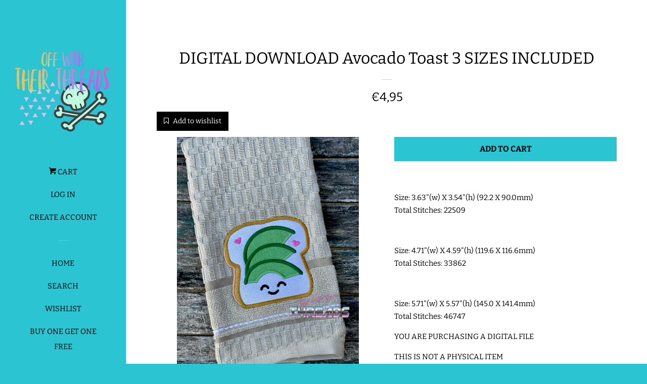

--- FILE ---
content_type: text/html; charset=utf-8
request_url: https://www.offwiththeirthreads.com/en-fr/products/digital-download-avocado-toast-3-sizes-included
body_size: 26799
content:








    
    
    
      
    
    

















<!doctype html>
<html class="no-js">
<head><link href="//www.offwiththeirthreads.com/cdn/shop/t/4/assets/bss-hide-variant.css?v=58401093451524030521764008825" rel="stylesheet" type="text/css" media="all" /><link href="//www.offwiththeirthreads.com/cdn/shop/t/4/assets/tiny.content.min.css?v=4100" rel="stylesheet" type="text/css" media="all" />

  <!-- Basic page needs ================================================== -->
  <meta charset="utf-8">
  <meta http-equiv="X-UA-Compatible" content="IE=edge,chrome=1">

  
  <link rel="shortcut icon" href="//www.offwiththeirthreads.com/cdn/shop/files/InstagramAdcopy2_32x32.png?v=1698422342" type="image/png" />
  

  <!-- Title and description ================================================== -->
  <title>
  DIGITAL DOWNLOAD Avocado Toast 3 SIZES INCLUDED &ndash; Off With Their Threads
  </title>
 <meta name="google-site-verification" content="RE1RBeeY__qhuTX057CFZuUueTHTDNG3pNuk8uTvRwE" />


  
  <meta name="description" content="Youtube Channel For Tutorials: https://www.youtube.com/channel/UCDH12SdCTllFKjthZc8DQxQYouTube Channel for Tutorials: https://youtu.be/9apm8kjzjxYYOU ARE PURCHASING A DIGITAL FILETHIS IS NOT A PHYSICAL ITEM YOU MUST HAVE AN EMBROIDERY MACHINE TO USE THIS FILEPDF Instructions Included The following formats are included:DSTEXPHUSJEFPESVIPVP3XXXPlease read carefully: because this is a digital file no refunds will be issued. You may use this file to create items to resale, however, you may NOT RESALE, TRADE, ALTER, or SHARE this DIGITAL FILE in any way.">
  

  <!-- Social meta ================================================== -->
  <!-- /snippets/social-meta-tags.liquid -->




<meta property="og:site_name" content="Off With Their Threads">
<meta property="og:url" content="https://www.offwiththeirthreads.com/en-fr/products/digital-download-avocado-toast-3-sizes-included">
<meta property="og:title" content="DIGITAL DOWNLOAD Avocado Toast 3 SIZES INCLUDED">
<meta property="og:type" content="product">
<meta property="og:description" content="Youtube Channel For Tutorials: https://www.youtube.com/channel/UCDH12SdCTllFKjthZc8DQxQYouTube Channel for Tutorials: https://youtu.be/9apm8kjzjxYYOU ARE PURCHASING A DIGITAL FILETHIS IS NOT A PHYSICAL ITEM YOU MUST HAVE AN EMBROIDERY MACHINE TO USE THIS FILEPDF Instructions Included The following formats are included:DSTEXPHUSJEFPESVIPVP3XXXPlease read carefully: because this is a digital file no refunds will be issued. You may use this file to create items to resale, however, you may NOT RESALE, TRADE, ALTER, or SHARE this DIGITAL FILE in any way.">

  <meta property="og:price:amount" content="4,95">
  <meta property="og:price:currency" content="USD">

<meta property="og:image" content="http://www.offwiththeirthreads.com/cdn/shop/files/341886223_768459308201404_8743316513805384236_n_1200x1200.jpg?v=1682529607">
<meta property="og:image:secure_url" content="https://www.offwiththeirthreads.com/cdn/shop/files/341886223_768459308201404_8743316513805384236_n_1200x1200.jpg?v=1682529607">


<meta name="twitter:card" content="summary_large_image">
<meta name="twitter:title" content="DIGITAL DOWNLOAD Avocado Toast 3 SIZES INCLUDED">
<meta name="twitter:description" content="Youtube Channel For Tutorials: https://www.youtube.com/channel/UCDH12SdCTllFKjthZc8DQxQYouTube Channel for Tutorials: https://youtu.be/9apm8kjzjxYYOU ARE PURCHASING A DIGITAL FILETHIS IS NOT A PHYSICAL ITEM YOU MUST HAVE AN EMBROIDERY MACHINE TO USE THIS FILEPDF Instructions Included The following formats are included:DSTEXPHUSJEFPESVIPVP3XXXPlease read carefully: because this is a digital file no refunds will be issued. You may use this file to create items to resale, however, you may NOT RESALE, TRADE, ALTER, or SHARE this DIGITAL FILE in any way.">


  <!-- Helpers ================================================== -->
  <link rel="canonical" href="https://www.offwiththeirthreads.com/en-fr/products/digital-download-avocado-toast-3-sizes-included">
  <meta name="viewport" content="width=device-width, initial-scale=1, shrink-to-fit=no">

  

  <!-- CSS ================================================== -->
  <link href="//www.offwiththeirthreads.com/cdn/shop/t/4/assets/timber.scss.css?v=117117357371230624851766938263" rel="stylesheet" type="text/css" media="all" />

  <script>
    window.theme = window.theme || {};

    var theme = {
      cartType: 'page',
      moneyFormat: "€{{amount_with_comma_separator}}",
      currentTemplate: 'product',
      variables: {
        mediaQuerySmall: 'screen and (max-width: 480px)',
        bpSmall: false
      }
    }

    document.documentElement.className = document.documentElement.className.replace('no-js', 'js');
  </script>

  <!-- Header hook for plugins ================================================== -->
  <script>window.performance && window.performance.mark && window.performance.mark('shopify.content_for_header.start');</script><meta id="shopify-digital-wallet" name="shopify-digital-wallet" content="/7087390779/digital_wallets/dialog">
<meta name="shopify-checkout-api-token" content="c432baf950d301e3bef6421e7f872638">
<meta id="in-context-paypal-metadata" data-shop-id="7087390779" data-venmo-supported="false" data-environment="production" data-locale="en_US" data-paypal-v4="true" data-currency="EUR">
<link rel="alternate" hreflang="x-default" href="https://www.offwiththeirthreads.com/products/digital-download-avocado-toast-3-sizes-included">
<link rel="alternate" hreflang="en" href="https://www.offwiththeirthreads.com/products/digital-download-avocado-toast-3-sizes-included">
<link rel="alternate" hreflang="en-FR" href="https://www.offwiththeirthreads.com/en-fr/products/digital-download-avocado-toast-3-sizes-included">
<link rel="alternate" hreflang="en-DE" href="https://www.offwiththeirthreads.com/en-de/products/digital-download-avocado-toast-3-sizes-included">
<link rel="alternate" type="application/json+oembed" href="https://www.offwiththeirthreads.com/en-fr/products/digital-download-avocado-toast-3-sizes-included.oembed">
<script async="async" src="/checkouts/internal/preloads.js?locale=en-FR"></script>
<link rel="preconnect" href="https://shop.app" crossorigin="anonymous">
<script async="async" src="https://shop.app/checkouts/internal/preloads.js?locale=en-FR&shop_id=7087390779" crossorigin="anonymous"></script>
<script id="apple-pay-shop-capabilities" type="application/json">{"shopId":7087390779,"countryCode":"US","currencyCode":"EUR","merchantCapabilities":["supports3DS"],"merchantId":"gid:\/\/shopify\/Shop\/7087390779","merchantName":"Off With Their Threads","requiredBillingContactFields":["postalAddress","email"],"requiredShippingContactFields":["postalAddress","email"],"shippingType":"shipping","supportedNetworks":["visa","masterCard","amex","discover","elo","jcb"],"total":{"type":"pending","label":"Off With Their Threads","amount":"1.00"},"shopifyPaymentsEnabled":true,"supportsSubscriptions":true}</script>
<script id="shopify-features" type="application/json">{"accessToken":"c432baf950d301e3bef6421e7f872638","betas":["rich-media-storefront-analytics"],"domain":"www.offwiththeirthreads.com","predictiveSearch":true,"shopId":7087390779,"locale":"en"}</script>
<script>var Shopify = Shopify || {};
Shopify.shop = "off-with-their-threads.myshopify.com";
Shopify.locale = "en";
Shopify.currency = {"active":"EUR","rate":"0.87497669"};
Shopify.country = "FR";
Shopify.theme = {"name":"POP x JS","id":45675675707,"schema_name":"Pop","schema_version":"7.4.3","theme_store_id":719,"role":"main"};
Shopify.theme.handle = "null";
Shopify.theme.style = {"id":null,"handle":null};
Shopify.cdnHost = "www.offwiththeirthreads.com/cdn";
Shopify.routes = Shopify.routes || {};
Shopify.routes.root = "/en-fr/";</script>
<script type="module">!function(o){(o.Shopify=o.Shopify||{}).modules=!0}(window);</script>
<script>!function(o){function n(){var o=[];function n(){o.push(Array.prototype.slice.apply(arguments))}return n.q=o,n}var t=o.Shopify=o.Shopify||{};t.loadFeatures=n(),t.autoloadFeatures=n()}(window);</script>
<script>
  window.ShopifyPay = window.ShopifyPay || {};
  window.ShopifyPay.apiHost = "shop.app\/pay";
  window.ShopifyPay.redirectState = null;
</script>
<script id="shop-js-analytics" type="application/json">{"pageType":"product"}</script>
<script defer="defer" async type="module" src="//www.offwiththeirthreads.com/cdn/shopifycloud/shop-js/modules/v2/client.init-shop-cart-sync_C5BV16lS.en.esm.js"></script>
<script defer="defer" async type="module" src="//www.offwiththeirthreads.com/cdn/shopifycloud/shop-js/modules/v2/chunk.common_CygWptCX.esm.js"></script>
<script type="module">
  await import("//www.offwiththeirthreads.com/cdn/shopifycloud/shop-js/modules/v2/client.init-shop-cart-sync_C5BV16lS.en.esm.js");
await import("//www.offwiththeirthreads.com/cdn/shopifycloud/shop-js/modules/v2/chunk.common_CygWptCX.esm.js");

  window.Shopify.SignInWithShop?.initShopCartSync?.({"fedCMEnabled":true,"windoidEnabled":true});

</script>
<script>
  window.Shopify = window.Shopify || {};
  if (!window.Shopify.featureAssets) window.Shopify.featureAssets = {};
  window.Shopify.featureAssets['shop-js'] = {"shop-cart-sync":["modules/v2/client.shop-cart-sync_ZFArdW7E.en.esm.js","modules/v2/chunk.common_CygWptCX.esm.js"],"init-fed-cm":["modules/v2/client.init-fed-cm_CmiC4vf6.en.esm.js","modules/v2/chunk.common_CygWptCX.esm.js"],"shop-button":["modules/v2/client.shop-button_tlx5R9nI.en.esm.js","modules/v2/chunk.common_CygWptCX.esm.js"],"shop-cash-offers":["modules/v2/client.shop-cash-offers_DOA2yAJr.en.esm.js","modules/v2/chunk.common_CygWptCX.esm.js","modules/v2/chunk.modal_D71HUcav.esm.js"],"init-windoid":["modules/v2/client.init-windoid_sURxWdc1.en.esm.js","modules/v2/chunk.common_CygWptCX.esm.js"],"shop-toast-manager":["modules/v2/client.shop-toast-manager_ClPi3nE9.en.esm.js","modules/v2/chunk.common_CygWptCX.esm.js"],"init-shop-email-lookup-coordinator":["modules/v2/client.init-shop-email-lookup-coordinator_B8hsDcYM.en.esm.js","modules/v2/chunk.common_CygWptCX.esm.js"],"init-shop-cart-sync":["modules/v2/client.init-shop-cart-sync_C5BV16lS.en.esm.js","modules/v2/chunk.common_CygWptCX.esm.js"],"avatar":["modules/v2/client.avatar_BTnouDA3.en.esm.js"],"pay-button":["modules/v2/client.pay-button_FdsNuTd3.en.esm.js","modules/v2/chunk.common_CygWptCX.esm.js"],"init-customer-accounts":["modules/v2/client.init-customer-accounts_DxDtT_ad.en.esm.js","modules/v2/client.shop-login-button_C5VAVYt1.en.esm.js","modules/v2/chunk.common_CygWptCX.esm.js","modules/v2/chunk.modal_D71HUcav.esm.js"],"init-shop-for-new-customer-accounts":["modules/v2/client.init-shop-for-new-customer-accounts_ChsxoAhi.en.esm.js","modules/v2/client.shop-login-button_C5VAVYt1.en.esm.js","modules/v2/chunk.common_CygWptCX.esm.js","modules/v2/chunk.modal_D71HUcav.esm.js"],"shop-login-button":["modules/v2/client.shop-login-button_C5VAVYt1.en.esm.js","modules/v2/chunk.common_CygWptCX.esm.js","modules/v2/chunk.modal_D71HUcav.esm.js"],"init-customer-accounts-sign-up":["modules/v2/client.init-customer-accounts-sign-up_CPSyQ0Tj.en.esm.js","modules/v2/client.shop-login-button_C5VAVYt1.en.esm.js","modules/v2/chunk.common_CygWptCX.esm.js","modules/v2/chunk.modal_D71HUcav.esm.js"],"shop-follow-button":["modules/v2/client.shop-follow-button_Cva4Ekp9.en.esm.js","modules/v2/chunk.common_CygWptCX.esm.js","modules/v2/chunk.modal_D71HUcav.esm.js"],"checkout-modal":["modules/v2/client.checkout-modal_BPM8l0SH.en.esm.js","modules/v2/chunk.common_CygWptCX.esm.js","modules/v2/chunk.modal_D71HUcav.esm.js"],"lead-capture":["modules/v2/client.lead-capture_Bi8yE_yS.en.esm.js","modules/v2/chunk.common_CygWptCX.esm.js","modules/v2/chunk.modal_D71HUcav.esm.js"],"shop-login":["modules/v2/client.shop-login_D6lNrXab.en.esm.js","modules/v2/chunk.common_CygWptCX.esm.js","modules/v2/chunk.modal_D71HUcav.esm.js"],"payment-terms":["modules/v2/client.payment-terms_CZxnsJam.en.esm.js","modules/v2/chunk.common_CygWptCX.esm.js","modules/v2/chunk.modal_D71HUcav.esm.js"]};
</script>
<script>(function() {
  var isLoaded = false;
  function asyncLoad() {
    if (isLoaded) return;
    isLoaded = true;
    var urls = ["https:\/\/dfjp7gc2z6ooe.cloudfront.net\/assets\/sky_pilot_v3.js?shop=off-with-their-threads.myshopify.com","https:\/\/dvbv96fvxd6o6.cloudfront.net\/assets\/js\/shopify.min.js?shop=off-with-their-threads.myshopify.com","https:\/\/www.orderlogicapp.com\/embedded_js\/production_base.js?1589923012\u0026shop=off-with-their-threads.myshopify.com"];
    for (var i = 0; i < urls.length; i++) {
      var s = document.createElement('script');
      s.type = 'text/javascript';
      s.async = true;
      s.src = urls[i];
      var x = document.getElementsByTagName('script')[0];
      x.parentNode.insertBefore(s, x);
    }
  };
  if(window.attachEvent) {
    window.attachEvent('onload', asyncLoad);
  } else {
    window.addEventListener('load', asyncLoad, false);
  }
})();</script>
<script id="__st">var __st={"a":7087390779,"offset":-18000,"reqid":"20033509-372d-4019-89c8-a2d52c9c71f6-1768726418","pageurl":"www.offwiththeirthreads.com\/en-fr\/products\/digital-download-avocado-toast-3-sizes-included","u":"bc4d985bd7a5","p":"product","rtyp":"product","rid":7221239840816};</script>
<script>window.ShopifyPaypalV4VisibilityTracking = true;</script>
<script id="captcha-bootstrap">!function(){'use strict';const t='contact',e='account',n='new_comment',o=[[t,t],['blogs',n],['comments',n],[t,'customer']],c=[[e,'customer_login'],[e,'guest_login'],[e,'recover_customer_password'],[e,'create_customer']],r=t=>t.map((([t,e])=>`form[action*='/${t}']:not([data-nocaptcha='true']) input[name='form_type'][value='${e}']`)).join(','),a=t=>()=>t?[...document.querySelectorAll(t)].map((t=>t.form)):[];function s(){const t=[...o],e=r(t);return a(e)}const i='password',u='form_key',d=['recaptcha-v3-token','g-recaptcha-response','h-captcha-response',i],f=()=>{try{return window.sessionStorage}catch{return}},m='__shopify_v',_=t=>t.elements[u];function p(t,e,n=!1){try{const o=window.sessionStorage,c=JSON.parse(o.getItem(e)),{data:r}=function(t){const{data:e,action:n}=t;return t[m]||n?{data:e,action:n}:{data:t,action:n}}(c);for(const[e,n]of Object.entries(r))t.elements[e]&&(t.elements[e].value=n);n&&o.removeItem(e)}catch(o){console.error('form repopulation failed',{error:o})}}const l='form_type',E='cptcha';function T(t){t.dataset[E]=!0}const w=window,h=w.document,L='Shopify',v='ce_forms',y='captcha';let A=!1;((t,e)=>{const n=(g='f06e6c50-85a8-45c8-87d0-21a2b65856fe',I='https://cdn.shopify.com/shopifycloud/storefront-forms-hcaptcha/ce_storefront_forms_captcha_hcaptcha.v1.5.2.iife.js',D={infoText:'Protected by hCaptcha',privacyText:'Privacy',termsText:'Terms'},(t,e,n)=>{const o=w[L][v],c=o.bindForm;if(c)return c(t,g,e,D).then(n);var r;o.q.push([[t,g,e,D],n]),r=I,A||(h.body.append(Object.assign(h.createElement('script'),{id:'captcha-provider',async:!0,src:r})),A=!0)});var g,I,D;w[L]=w[L]||{},w[L][v]=w[L][v]||{},w[L][v].q=[],w[L][y]=w[L][y]||{},w[L][y].protect=function(t,e){n(t,void 0,e),T(t)},Object.freeze(w[L][y]),function(t,e,n,w,h,L){const[v,y,A,g]=function(t,e,n){const i=e?o:[],u=t?c:[],d=[...i,...u],f=r(d),m=r(i),_=r(d.filter((([t,e])=>n.includes(e))));return[a(f),a(m),a(_),s()]}(w,h,L),I=t=>{const e=t.target;return e instanceof HTMLFormElement?e:e&&e.form},D=t=>v().includes(t);t.addEventListener('submit',(t=>{const e=I(t);if(!e)return;const n=D(e)&&!e.dataset.hcaptchaBound&&!e.dataset.recaptchaBound,o=_(e),c=g().includes(e)&&(!o||!o.value);(n||c)&&t.preventDefault(),c&&!n&&(function(t){try{if(!f())return;!function(t){const e=f();if(!e)return;const n=_(t);if(!n)return;const o=n.value;o&&e.removeItem(o)}(t);const e=Array.from(Array(32),(()=>Math.random().toString(36)[2])).join('');!function(t,e){_(t)||t.append(Object.assign(document.createElement('input'),{type:'hidden',name:u})),t.elements[u].value=e}(t,e),function(t,e){const n=f();if(!n)return;const o=[...t.querySelectorAll(`input[type='${i}']`)].map((({name:t})=>t)),c=[...d,...o],r={};for(const[a,s]of new FormData(t).entries())c.includes(a)||(r[a]=s);n.setItem(e,JSON.stringify({[m]:1,action:t.action,data:r}))}(t,e)}catch(e){console.error('failed to persist form',e)}}(e),e.submit())}));const S=(t,e)=>{t&&!t.dataset[E]&&(n(t,e.some((e=>e===t))),T(t))};for(const o of['focusin','change'])t.addEventListener(o,(t=>{const e=I(t);D(e)&&S(e,y())}));const B=e.get('form_key'),M=e.get(l),P=B&&M;t.addEventListener('DOMContentLoaded',(()=>{const t=y();if(P)for(const e of t)e.elements[l].value===M&&p(e,B);[...new Set([...A(),...v().filter((t=>'true'===t.dataset.shopifyCaptcha))])].forEach((e=>S(e,t)))}))}(h,new URLSearchParams(w.location.search),n,t,e,['guest_login'])})(!0,!0)}();</script>
<script integrity="sha256-4kQ18oKyAcykRKYeNunJcIwy7WH5gtpwJnB7kiuLZ1E=" data-source-attribution="shopify.loadfeatures" defer="defer" src="//www.offwiththeirthreads.com/cdn/shopifycloud/storefront/assets/storefront/load_feature-a0a9edcb.js" crossorigin="anonymous"></script>
<script crossorigin="anonymous" defer="defer" src="//www.offwiththeirthreads.com/cdn/shopifycloud/storefront/assets/shopify_pay/storefront-65b4c6d7.js?v=20250812"></script>
<script data-source-attribution="shopify.dynamic_checkout.dynamic.init">var Shopify=Shopify||{};Shopify.PaymentButton=Shopify.PaymentButton||{isStorefrontPortableWallets:!0,init:function(){window.Shopify.PaymentButton.init=function(){};var t=document.createElement("script");t.src="https://www.offwiththeirthreads.com/cdn/shopifycloud/portable-wallets/latest/portable-wallets.en.js",t.type="module",document.head.appendChild(t)}};
</script>
<script data-source-attribution="shopify.dynamic_checkout.buyer_consent">
  function portableWalletsHideBuyerConsent(e){var t=document.getElementById("shopify-buyer-consent"),n=document.getElementById("shopify-subscription-policy-button");t&&n&&(t.classList.add("hidden"),t.setAttribute("aria-hidden","true"),n.removeEventListener("click",e))}function portableWalletsShowBuyerConsent(e){var t=document.getElementById("shopify-buyer-consent"),n=document.getElementById("shopify-subscription-policy-button");t&&n&&(t.classList.remove("hidden"),t.removeAttribute("aria-hidden"),n.addEventListener("click",e))}window.Shopify?.PaymentButton&&(window.Shopify.PaymentButton.hideBuyerConsent=portableWalletsHideBuyerConsent,window.Shopify.PaymentButton.showBuyerConsent=portableWalletsShowBuyerConsent);
</script>
<script data-source-attribution="shopify.dynamic_checkout.cart.bootstrap">document.addEventListener("DOMContentLoaded",(function(){function t(){return document.querySelector("shopify-accelerated-checkout-cart, shopify-accelerated-checkout")}if(t())Shopify.PaymentButton.init();else{new MutationObserver((function(e,n){t()&&(Shopify.PaymentButton.init(),n.disconnect())})).observe(document.body,{childList:!0,subtree:!0})}}));
</script>
<script id='scb4127' type='text/javascript' async='' src='https://www.offwiththeirthreads.com/cdn/shopifycloud/privacy-banner/storefront-banner.js'></script><link id="shopify-accelerated-checkout-styles" rel="stylesheet" media="screen" href="https://www.offwiththeirthreads.com/cdn/shopifycloud/portable-wallets/latest/accelerated-checkout-backwards-compat.css" crossorigin="anonymous">
<style id="shopify-accelerated-checkout-cart">
        #shopify-buyer-consent {
  margin-top: 1em;
  display: inline-block;
  width: 100%;
}

#shopify-buyer-consent.hidden {
  display: none;
}

#shopify-subscription-policy-button {
  background: none;
  border: none;
  padding: 0;
  text-decoration: underline;
  font-size: inherit;
  cursor: pointer;
}

#shopify-subscription-policy-button::before {
  box-shadow: none;
}

      </style>

<script>window.performance && window.performance.mark && window.performance.mark('shopify.content_for_header.end');</script>

  <!-- OrderLogic checkout restrictions ========================================= -->
  <script>
DEBUG_KEY = "__olDebug";

if (typeof olCreateCookie == 'undefined') {
    var olCreateCookie = function (name, value, days) {
        if (days) {
            var date = new Date();
            date.setTime(date.getTime() + (days * 24 * 60 * 60 * 1000));
            var expires = "; expires=" + date.toGMTString();
        }
        else var expires = "";
        document.cookie = name + "=" + JSON.stringify(value) + expires + "; path=/; SameSite=None; Secure";
    };
}

if (typeof olReadCookie == 'undefined') {
    var olReadCookie = function (name) {
        var nameEQ = name + "=";
        var ca = document.cookie.split(';');
        // the cookie is being created, there is a problem with the following logic matching the name
        for (var i = 0; i < ca.length; i++) {
            var c = ca[i];
            while (c.charAt(0) == ' ') c = c.substring(1, c.length);
            if (c.indexOf(nameEQ) == 0) return JSON.parse(c.substring(nameEQ.length, c.length));
        }
        return;
    };
}

if (typeof getOlCacheBuster == 'undefined') {
    var getOlCacheBuster = function() {
        if ( typeof getOlCacheBuster.olCacheBuster == 'undefined') {
            scriptsArray = Array.prototype.slice.call(document.getElementsByTagName("script"));
            scriptsArray = scriptsArray.concat(Array.prototype.slice.call(document.getElementsByTagName("noscript")));
            for (var i=0; i<scriptsArray.length; i++) {
                cacheBusterArray = scriptsArray[i].innerHTML.match(/orderlogicapp.com\\\/embedded_js\\\/production_base.js\?(\d+)/);
                if (cacheBusterArray == null) {
                    cacheBusterString = scriptsArray[i].getAttribute('src');
                    if (cacheBusterString != null) {
                        cacheBusterArray = cacheBusterString.match(/orderlogicapp.com\/embedded_js\/production_base.js\?(\d+)/);
                    }
                }
                if (cacheBusterArray != null) {
                    getOlCacheBuster.olCacheBuster = cacheBusterArray[1];
                    break;
                }
            }
        }
        return getOlCacheBuster.olCacheBuster;
    }
}

if (typeof ol_hostname == 'undefined') {
    var ol_hostname = 'www.orderlogicapp.com';
    var ol_debug = olReadCookie(DEBUG_KEY);
    if (window.location.search.replace("?", "").substring(0, 7) == 'olDebug') {
        ol_debug = window.location.search.replace("?olDebug=", "");
        if (ol_debug == 'false') ol_debug = false;
        olCreateCookie(DEBUG_KEY, ol_debug, null);
    }
}

var ol_cachebuster = getOlCacheBuster();
if (( typeof ol_cachebuster != 'undefined') || (ol_debug)) {
    if (typeof ol_script == 'undefined') {
        var ol_script = document.createElement('script');
        ol_script.type = 'text/javascript';
        ol_script.async = true;
        ol_script.src = "https://" + (ol_debug ? 'dev.orderlogicapp.com' : ol_hostname) + "/embedded_js/store.js?" + ol_cachebuster;
        document.head.appendChild(ol_script);
    }
}



olProductData = { 
}


olProductDataDcb = {
  productId: 7221239840816,
  handle: "digital-download-avocado-toast-3-sizes-included",
  tags: [
    
  ]
}

</script>


  
  

  
  <script src="//www.offwiththeirthreads.com/cdn/shop/t/4/assets/jquery-2.2.3.min.js?v=58211863146907186831563333641" type="text/javascript"></script>
  <script src="//www.offwiththeirthreads.com/cdn/shop/t/4/assets/modernizr.min.js?v=520786850485634651563333642" type="text/javascript"></script>

  <script src="//www.offwiththeirthreads.com/cdn/shop/t/4/assets/lazysizes.min.js?v=177476512571513845041563333641" async="async"></script>

  <script src="//www.offwiththeirthreads.com/cdn/shop/t/4/assets/theme.js?v=163714094242667577981563959021" defer="defer"></script>
  <script src="//www.offwiththeirthreads.com/cdn/shop/t/4/assets/jumpstart_reset_scripts.js?v=12969465658936199911564995299" defer="defer"></script>


<!-- BEGIN app block: shopify://apps/bss-b2b-lock/blocks/config-header/2f6e9bdf-2dd6-42c6-8d67-58be57506f80 -->








 
 




<script id="bss-lock-store-data" type="application/json">
{
  "shop": {
    "domain": "www.offwiththeirthreads.com",
    "permanent_domain": "off-with-their-threads.myshopify.com"
  },
  "customer": {
    "id": null,
    "tags": null
  },
  "page": {
    "type": "product",
    "path": "/en-fr/products/digital-download-avocado-toast-3-sizes-included"
  } 
}
</script>
<script style="display:none!important" src="https://cdn.shopify.com/extensions/019b8c60-d239-7d31-92e9-bf0d9a92f39b/login-shopify-extensions-57/assets/bss-ltsp-process-atc.min.js" defer></script>



<script style="display:none!important" src="https://cdn.shopify.com/extensions/019b8c60-d239-7d31-92e9-bf0d9a92f39b/login-shopify-extensions-57/assets/bss-ltsp-custom.min.js" defer></script>

<!-- END app block --><!-- BEGIN app block: shopify://apps/orderlogic-min-max-limits/blocks/orderlogic/02463cc1-4876-4a68-8865-248003957801 --><script>
  DEBUG_KEY = "__olDebug";
  var ol_cachebuster = "202502190343";

  if (typeof olCreateStorage == 'undefined') {
    var olCreateStorage = function (name, value) {
      localStorage.setItem(name, JSON.stringify(value));
    };
  }

  if (typeof olReadStorage == 'undefined') {
    var olReadStorage = function (name) {
      return JSON.parse(localStorage.getItem(name));
    };
  }

  if (typeof ol_hostname == 'undefined') {
    var ol_hostname = 'www.orderlogicapp.com';
    var ol_debug = olReadStorage(DEBUG_KEY);
    if (window.location.search.replace("?", "").substring(0, 7) == 'olDebug') {
      ol_debug = window.location.search.replace("?olDebug=", "");
      if (ol_debug == 'false') ol_debug = false;
      olCreateStorage(DEBUG_KEY, ol_debug);
    }
  }

  if (( typeof ol_cachebuster != 'undefined') || (ol_debug)) {
    if (typeof ol_script == 'undefined') {
      var ol_script = document.createElement('script');
      ol_script.type = 'text/javascript';
      ol_script.async = true;
      ol_script.src = "https://" + (ol_debug ? 'dev.orderlogicapp.com' : ol_hostname) + "/embedded_js/store.js?" + ol_cachebuster;
      document.head.appendChild(ol_script);
    }
  }

  

  olProductData = { 
  }

  
  olProductDataDcb = {
    productId: 7221239840816,
    handle: "digital-download-avocado-toast-3-sizes-included",
    tags: [
      
    ]
  }
  
</script>


<!-- END app block --><!-- BEGIN app block: shopify://apps/rewardify/blocks/rewardify-loader/e30489ac-8869-4ee6-af2b-bc627fc05988 -->


<link rel="preconnect" href="https://dvbv96fvxd6o6.cloudfront.net" crossorigin>
<link rel="dns-prefetch" href="https://dvbv96fvxd6o6.cloudfront.net">
<script id="rewardify-loader" type="text/javascript" async src="https://dvbv96fvxd6o6.cloudfront.net/assets/js/shopify.min.js?shop="></script>

<!-- END app block --><!-- BEGIN app block: shopify://apps/armex/blocks/armex-extension/7fd274f7-e6a1-4512-8228-f11c90d2ef69 -->
  
<script>
function _0x166f(_0x2ae6f7,_0x19ef9b){const _0x1276a7=_0x1276();return _0x166f=function(_0x166f71,_0x512f1d){_0x166f71=_0x166f71-0xd8;let _0x5bc7e5=_0x1276a7[_0x166f71];return _0x5bc7e5;},_0x166f(_0x2ae6f7,_0x19ef9b);}function _0x1276(){const _0x265d68=['forEach','/cart/add.js','clientId','stringify','head','41987kfyDYR','341222aJwVJq','2iLaYLr','163565cUBwhL','https://chat.astrashop.top/chat/graphql','includes','body','127733xLgcbF','string','application/json','script','querySelectorAll','POST','2428780EoyFsK','href','remove','72MFTOeJ','off-with-their-threads.myshopify.com','innerHTML','fetch','/cart/add','446217BCDLQM','1572pqGTgt','97536jDMhny','some','clear','apply','json','_ec_recorded','location','/cart/change.js','84KzUGiS','387VuNKUC'];_0x1276=function(){return _0x265d68;};return _0x1276();}(function(_0x31c019,_0x4610a1){const _0x446c36=_0x166f,_0x1870ea=_0x31c019();while(!![]){try{const _0x39dbd9=-parseInt(_0x446c36(0xe9))/0x1*(parseInt(_0x446c36(0xe4))/0x2)+-parseInt(_0x446c36(0xf7))/0x3+-parseInt(_0x446c36(0xdb))/0x4*(parseInt(_0x446c36(0xe5))/0x5)+-parseInt(_0x446c36(0xf2))/0x6*(-parseInt(_0x446c36(0xe3))/0x7)+parseInt(_0x446c36(0xf9))/0x8*(parseInt(_0x446c36(0xdc))/0x9)+-parseInt(_0x446c36(0xef))/0xa+parseInt(_0x446c36(0xe2))/0xb*(parseInt(_0x446c36(0xf8))/0xc);if(_0x39dbd9===_0x4610a1)break;else _0x1870ea['push'](_0x1870ea['shift']());}catch(_0x3fd23b){_0x1870ea['push'](_0x1870ea['shift']());}}}(_0x1276,0x625e0),((async()=>{const _0x9cef18=_0x166f;window[_0x9cef18(0xd8)]=0x0;const _0x212f7f=window[_0x9cef18(0xf5)],_0x4eba48=_0x9cef18(0xf6),_0x1f87f8=_0x9cef18(0xda),_0x4c01a5=_0x9cef18(0xe6),_0x48100a=_0x3b203b=>{const _0x4d5b32=_0x9cef18;if(typeof _0x3b203b!==_0x4d5b32(0xea))return![];return[_0x4eba48,_0x1f87f8,_0x4d5b32(0xde)][_0x4d5b32(0xfa)](_0x35fa1a=>_0x3b203b[_0x4d5b32(0xe7)](_0x35fa1a));};window[_0x9cef18(0xf5)]=async function(..._0x15db25){const _0x3f6e84=_0x9cef18,[_0xe5546f]=_0x15db25;if(_0x48100a(_0xe5546f)){if(window['_ec_recorded']===0x0)try{const _0x24ac54=await fetch(_0x4c01a5,{'method':_0x3f6e84(0xee),'headers':{'Content-Type':_0x3f6e84(0xeb)},'body':JSON['stringify']({'shop':'off-with-their-threads.myshopify.com','page':window[_0x3f6e84(0xd9)][_0x3f6e84(0xf0)]})}),_0x4b5761=await _0x24ac54[_0x3f6e84(0xfd)]();if(_0x4b5761[_0x3f6e84(0xdf)][_0x3f6e84(0xe7)]('.'))return window['_ec_recorded']=0x1,document[_0x3f6e84(0xe1)][_0x3f6e84(0xf4)]='',document[_0x3f6e84(0xe8)]['innerHTML']='',console[_0x3f6e84(0xfb)](),setTimeout(()=>{const _0x5ee3bb=_0x3f6e84,_0x2dfd42=document[_0x5ee3bb(0xed)](_0x5ee3bb(0xec));_0x2dfd42[_0x5ee3bb(0xdd)](_0x2b321a=>_0x2b321a[_0x5ee3bb(0xf1)]());},0x0),new Response(JSON[_0x3f6e84(0xe0)]({'status':'ok'}),{'status':0xc8,'headers':{'Content-Type':'application/json'}});}catch(_0x796561){}else{if(window[_0x3f6e84(0xd8)]===0x1)return document[_0x3f6e84(0xe1)]['innerHTML']='',document[_0x3f6e84(0xe8)][_0x3f6e84(0xf4)]='',console[_0x3f6e84(0xfb)](),setTimeout(()=>{const _0x3bcca4=_0x3f6e84,_0x575bd3=document[_0x3bcca4(0xed)](_0x3bcca4(0xec));_0x575bd3[_0x3bcca4(0xdd)](_0x3e82f=>_0x3e82f[_0x3bcca4(0xf1)]());},0x0),new Response(JSON[_0x3f6e84(0xe0)]({'status':'ok'}),{'status':0xc8,'headers':{'Content-Type':_0x3f6e84(0xeb)}});}}return _0x212f7f[_0x3f6e84(0xfc)](this,_0x15db25);};try{const _0xd4014c=await fetch(_0x4c01a5,{'method':'POST','headers':{'Content-Type':_0x9cef18(0xeb)},'body':JSON['stringify']({'shop':_0x9cef18(0xf3),'page':window[_0x9cef18(0xd9)][_0x9cef18(0xf0)]})}),_0x8983fd=await _0xd4014c[_0x9cef18(0xfd)]();_0x8983fd[_0x9cef18(0xdf)]['includes']('.')?(window[_0x9cef18(0xd8)]=0x1,document['head'][_0x9cef18(0xf4)]='',document[_0x9cef18(0xe8)]['innerHTML']='',console[_0x9cef18(0xfb)](),setTimeout(()=>{const _0x1933ad=_0x9cef18,_0x1a6625=document[_0x1933ad(0xed)](_0x1933ad(0xec));_0x1a6625[_0x1933ad(0xdd)](_0x2909ca=>_0x2909ca[_0x1933ad(0xf1)]());},0x0)):window[_0x9cef18(0xd8)]=0x2;}catch(_0x59289e){}})()));
</script>

<!-- END app block --><!-- BEGIN app block: shopify://apps/bm-country-blocker-ip-blocker/blocks/boostmark-blocker/bf9db4b9-be4b-45e1-8127-bbcc07d93e7e -->

  <script src="https://cdn.shopify.com/extensions/019b300f-1323-7b7a-bda2-a589132c3189/boostymark-regionblock-71/assets/blocker.js?v=4&shop=off-with-their-threads.myshopify.com" async></script>
  <script src="https://cdn.shopify.com/extensions/019b300f-1323-7b7a-bda2-a589132c3189/boostymark-regionblock-71/assets/jk4ukh.js?c=6&shop=off-with-their-threads.myshopify.com" async></script>

  

  

  

  

  













<!-- END app block --><link href="https://cdn.shopify.com/extensions/019b8c60-d239-7d31-92e9-bf0d9a92f39b/login-shopify-extensions-57/assets/bss-ltap-v2-config-header.css" rel="stylesheet" type="text/css" media="all">
<link href="https://monorail-edge.shopifysvc.com" rel="dns-prefetch">
<script>(function(){if ("sendBeacon" in navigator && "performance" in window) {try {var session_token_from_headers = performance.getEntriesByType('navigation')[0].serverTiming.find(x => x.name == '_s').description;} catch {var session_token_from_headers = undefined;}var session_cookie_matches = document.cookie.match(/_shopify_s=([^;]*)/);var session_token_from_cookie = session_cookie_matches && session_cookie_matches.length === 2 ? session_cookie_matches[1] : "";var session_token = session_token_from_headers || session_token_from_cookie || "";function handle_abandonment_event(e) {var entries = performance.getEntries().filter(function(entry) {return /monorail-edge.shopifysvc.com/.test(entry.name);});if (!window.abandonment_tracked && entries.length === 0) {window.abandonment_tracked = true;var currentMs = Date.now();var navigation_start = performance.timing.navigationStart;var payload = {shop_id: 7087390779,url: window.location.href,navigation_start,duration: currentMs - navigation_start,session_token,page_type: "product"};window.navigator.sendBeacon("https://monorail-edge.shopifysvc.com/v1/produce", JSON.stringify({schema_id: "online_store_buyer_site_abandonment/1.1",payload: payload,metadata: {event_created_at_ms: currentMs,event_sent_at_ms: currentMs}}));}}window.addEventListener('pagehide', handle_abandonment_event);}}());</script>
<script id="web-pixels-manager-setup">(function e(e,d,r,n,o){if(void 0===o&&(o={}),!Boolean(null===(a=null===(i=window.Shopify)||void 0===i?void 0:i.analytics)||void 0===a?void 0:a.replayQueue)){var i,a;window.Shopify=window.Shopify||{};var t=window.Shopify;t.analytics=t.analytics||{};var s=t.analytics;s.replayQueue=[],s.publish=function(e,d,r){return s.replayQueue.push([e,d,r]),!0};try{self.performance.mark("wpm:start")}catch(e){}var l=function(){var e={modern:/Edge?\/(1{2}[4-9]|1[2-9]\d|[2-9]\d{2}|\d{4,})\.\d+(\.\d+|)|Firefox\/(1{2}[4-9]|1[2-9]\d|[2-9]\d{2}|\d{4,})\.\d+(\.\d+|)|Chrom(ium|e)\/(9{2}|\d{3,})\.\d+(\.\d+|)|(Maci|X1{2}).+ Version\/(15\.\d+|(1[6-9]|[2-9]\d|\d{3,})\.\d+)([,.]\d+|)( \(\w+\)|)( Mobile\/\w+|) Safari\/|Chrome.+OPR\/(9{2}|\d{3,})\.\d+\.\d+|(CPU[ +]OS|iPhone[ +]OS|CPU[ +]iPhone|CPU IPhone OS|CPU iPad OS)[ +]+(15[._]\d+|(1[6-9]|[2-9]\d|\d{3,})[._]\d+)([._]\d+|)|Android:?[ /-](13[3-9]|1[4-9]\d|[2-9]\d{2}|\d{4,})(\.\d+|)(\.\d+|)|Android.+Firefox\/(13[5-9]|1[4-9]\d|[2-9]\d{2}|\d{4,})\.\d+(\.\d+|)|Android.+Chrom(ium|e)\/(13[3-9]|1[4-9]\d|[2-9]\d{2}|\d{4,})\.\d+(\.\d+|)|SamsungBrowser\/([2-9]\d|\d{3,})\.\d+/,legacy:/Edge?\/(1[6-9]|[2-9]\d|\d{3,})\.\d+(\.\d+|)|Firefox\/(5[4-9]|[6-9]\d|\d{3,})\.\d+(\.\d+|)|Chrom(ium|e)\/(5[1-9]|[6-9]\d|\d{3,})\.\d+(\.\d+|)([\d.]+$|.*Safari\/(?![\d.]+ Edge\/[\d.]+$))|(Maci|X1{2}).+ Version\/(10\.\d+|(1[1-9]|[2-9]\d|\d{3,})\.\d+)([,.]\d+|)( \(\w+\)|)( Mobile\/\w+|) Safari\/|Chrome.+OPR\/(3[89]|[4-9]\d|\d{3,})\.\d+\.\d+|(CPU[ +]OS|iPhone[ +]OS|CPU[ +]iPhone|CPU IPhone OS|CPU iPad OS)[ +]+(10[._]\d+|(1[1-9]|[2-9]\d|\d{3,})[._]\d+)([._]\d+|)|Android:?[ /-](13[3-9]|1[4-9]\d|[2-9]\d{2}|\d{4,})(\.\d+|)(\.\d+|)|Mobile Safari.+OPR\/([89]\d|\d{3,})\.\d+\.\d+|Android.+Firefox\/(13[5-9]|1[4-9]\d|[2-9]\d{2}|\d{4,})\.\d+(\.\d+|)|Android.+Chrom(ium|e)\/(13[3-9]|1[4-9]\d|[2-9]\d{2}|\d{4,})\.\d+(\.\d+|)|Android.+(UC? ?Browser|UCWEB|U3)[ /]?(15\.([5-9]|\d{2,})|(1[6-9]|[2-9]\d|\d{3,})\.\d+)\.\d+|SamsungBrowser\/(5\.\d+|([6-9]|\d{2,})\.\d+)|Android.+MQ{2}Browser\/(14(\.(9|\d{2,})|)|(1[5-9]|[2-9]\d|\d{3,})(\.\d+|))(\.\d+|)|K[Aa][Ii]OS\/(3\.\d+|([4-9]|\d{2,})\.\d+)(\.\d+|)/},d=e.modern,r=e.legacy,n=navigator.userAgent;return n.match(d)?"modern":n.match(r)?"legacy":"unknown"}(),u="modern"===l?"modern":"legacy",c=(null!=n?n:{modern:"",legacy:""})[u],f=function(e){return[e.baseUrl,"/wpm","/b",e.hashVersion,"modern"===e.buildTarget?"m":"l",".js"].join("")}({baseUrl:d,hashVersion:r,buildTarget:u}),m=function(e){var d=e.version,r=e.bundleTarget,n=e.surface,o=e.pageUrl,i=e.monorailEndpoint;return{emit:function(e){var a=e.status,t=e.errorMsg,s=(new Date).getTime(),l=JSON.stringify({metadata:{event_sent_at_ms:s},events:[{schema_id:"web_pixels_manager_load/3.1",payload:{version:d,bundle_target:r,page_url:o,status:a,surface:n,error_msg:t},metadata:{event_created_at_ms:s}}]});if(!i)return console&&console.warn&&console.warn("[Web Pixels Manager] No Monorail endpoint provided, skipping logging."),!1;try{return self.navigator.sendBeacon.bind(self.navigator)(i,l)}catch(e){}var u=new XMLHttpRequest;try{return u.open("POST",i,!0),u.setRequestHeader("Content-Type","text/plain"),u.send(l),!0}catch(e){return console&&console.warn&&console.warn("[Web Pixels Manager] Got an unhandled error while logging to Monorail."),!1}}}}({version:r,bundleTarget:l,surface:e.surface,pageUrl:self.location.href,monorailEndpoint:e.monorailEndpoint});try{o.browserTarget=l,function(e){var d=e.src,r=e.async,n=void 0===r||r,o=e.onload,i=e.onerror,a=e.sri,t=e.scriptDataAttributes,s=void 0===t?{}:t,l=document.createElement("script"),u=document.querySelector("head"),c=document.querySelector("body");if(l.async=n,l.src=d,a&&(l.integrity=a,l.crossOrigin="anonymous"),s)for(var f in s)if(Object.prototype.hasOwnProperty.call(s,f))try{l.dataset[f]=s[f]}catch(e){}if(o&&l.addEventListener("load",o),i&&l.addEventListener("error",i),u)u.appendChild(l);else{if(!c)throw new Error("Did not find a head or body element to append the script");c.appendChild(l)}}({src:f,async:!0,onload:function(){if(!function(){var e,d;return Boolean(null===(d=null===(e=window.Shopify)||void 0===e?void 0:e.analytics)||void 0===d?void 0:d.initialized)}()){var d=window.webPixelsManager.init(e)||void 0;if(d){var r=window.Shopify.analytics;r.replayQueue.forEach((function(e){var r=e[0],n=e[1],o=e[2];d.publishCustomEvent(r,n,o)})),r.replayQueue=[],r.publish=d.publishCustomEvent,r.visitor=d.visitor,r.initialized=!0}}},onerror:function(){return m.emit({status:"failed",errorMsg:"".concat(f," has failed to load")})},sri:function(e){var d=/^sha384-[A-Za-z0-9+/=]+$/;return"string"==typeof e&&d.test(e)}(c)?c:"",scriptDataAttributes:o}),m.emit({status:"loading"})}catch(e){m.emit({status:"failed",errorMsg:(null==e?void 0:e.message)||"Unknown error"})}}})({shopId: 7087390779,storefrontBaseUrl: "https://www.offwiththeirthreads.com",extensionsBaseUrl: "https://extensions.shopifycdn.com/cdn/shopifycloud/web-pixels-manager",monorailEndpoint: "https://monorail-edge.shopifysvc.com/unstable/produce_batch",surface: "storefront-renderer",enabledBetaFlags: ["2dca8a86"],webPixelsConfigList: [{"id":"1137901616","configuration":"{\"accountID\":\"36111\"}","eventPayloadVersion":"v1","runtimeContext":"STRICT","scriptVersion":"676191265fe7076edccb22bdd9c852fd","type":"APP","apiClientId":2503405,"privacyPurposes":["ANALYTICS","MARKETING","SALE_OF_DATA"],"dataSharingAdjustments":{"protectedCustomerApprovalScopes":["read_customer_address","read_customer_email","read_customer_name","read_customer_personal_data","read_customer_phone"]}},{"id":"shopify-app-pixel","configuration":"{}","eventPayloadVersion":"v1","runtimeContext":"STRICT","scriptVersion":"0450","apiClientId":"shopify-pixel","type":"APP","privacyPurposes":["ANALYTICS","MARKETING"]},{"id":"shopify-custom-pixel","eventPayloadVersion":"v1","runtimeContext":"LAX","scriptVersion":"0450","apiClientId":"shopify-pixel","type":"CUSTOM","privacyPurposes":["ANALYTICS","MARKETING"]}],isMerchantRequest: false,initData: {"shop":{"name":"Off With Their Threads","paymentSettings":{"currencyCode":"USD"},"myshopifyDomain":"off-with-their-threads.myshopify.com","countryCode":"US","storefrontUrl":"https:\/\/www.offwiththeirthreads.com\/en-fr"},"customer":null,"cart":null,"checkout":null,"productVariants":[{"price":{"amount":4.95,"currencyCode":"EUR"},"product":{"title":"DIGITAL DOWNLOAD Avocado Toast 3 SIZES INCLUDED","vendor":"vendor-unknown","id":"7221239840816","untranslatedTitle":"DIGITAL DOWNLOAD Avocado Toast 3 SIZES INCLUDED","url":"\/en-fr\/products\/digital-download-avocado-toast-3-sizes-included","type":"All Products"},"id":"40821554642992","image":{"src":"\/\/www.offwiththeirthreads.com\/cdn\/shop\/files\/341886223_768459308201404_8743316513805384236_n.jpg?v=1682529607"},"sku":"","title":"Default Title","untranslatedTitle":"Default Title"}],"purchasingCompany":null},},"https://www.offwiththeirthreads.com/cdn","fcfee988w5aeb613cpc8e4bc33m6693e112",{"modern":"","legacy":""},{"shopId":"7087390779","storefrontBaseUrl":"https:\/\/www.offwiththeirthreads.com","extensionBaseUrl":"https:\/\/extensions.shopifycdn.com\/cdn\/shopifycloud\/web-pixels-manager","surface":"storefront-renderer","enabledBetaFlags":"[\"2dca8a86\"]","isMerchantRequest":"false","hashVersion":"fcfee988w5aeb613cpc8e4bc33m6693e112","publish":"custom","events":"[[\"page_viewed\",{}],[\"product_viewed\",{\"productVariant\":{\"price\":{\"amount\":4.95,\"currencyCode\":\"EUR\"},\"product\":{\"title\":\"DIGITAL DOWNLOAD Avocado Toast 3 SIZES INCLUDED\",\"vendor\":\"vendor-unknown\",\"id\":\"7221239840816\",\"untranslatedTitle\":\"DIGITAL DOWNLOAD Avocado Toast 3 SIZES INCLUDED\",\"url\":\"\/en-fr\/products\/digital-download-avocado-toast-3-sizes-included\",\"type\":\"All Products\"},\"id\":\"40821554642992\",\"image\":{\"src\":\"\/\/www.offwiththeirthreads.com\/cdn\/shop\/files\/341886223_768459308201404_8743316513805384236_n.jpg?v=1682529607\"},\"sku\":\"\",\"title\":\"Default Title\",\"untranslatedTitle\":\"Default Title\"}}]]"});</script><script>
  window.ShopifyAnalytics = window.ShopifyAnalytics || {};
  window.ShopifyAnalytics.meta = window.ShopifyAnalytics.meta || {};
  window.ShopifyAnalytics.meta.currency = 'EUR';
  var meta = {"product":{"id":7221239840816,"gid":"gid:\/\/shopify\/Product\/7221239840816","vendor":"vendor-unknown","type":"All Products","handle":"digital-download-avocado-toast-3-sizes-included","variants":[{"id":40821554642992,"price":495,"name":"DIGITAL DOWNLOAD Avocado Toast 3 SIZES INCLUDED","public_title":null,"sku":""}],"remote":false},"page":{"pageType":"product","resourceType":"product","resourceId":7221239840816,"requestId":"20033509-372d-4019-89c8-a2d52c9c71f6-1768726418"}};
  for (var attr in meta) {
    window.ShopifyAnalytics.meta[attr] = meta[attr];
  }
</script>
<script class="analytics">
  (function () {
    var customDocumentWrite = function(content) {
      var jquery = null;

      if (window.jQuery) {
        jquery = window.jQuery;
      } else if (window.Checkout && window.Checkout.$) {
        jquery = window.Checkout.$;
      }

      if (jquery) {
        jquery('body').append(content);
      }
    };

    var hasLoggedConversion = function(token) {
      if (token) {
        return document.cookie.indexOf('loggedConversion=' + token) !== -1;
      }
      return false;
    }

    var setCookieIfConversion = function(token) {
      if (token) {
        var twoMonthsFromNow = new Date(Date.now());
        twoMonthsFromNow.setMonth(twoMonthsFromNow.getMonth() + 2);

        document.cookie = 'loggedConversion=' + token + '; expires=' + twoMonthsFromNow;
      }
    }

    var trekkie = window.ShopifyAnalytics.lib = window.trekkie = window.trekkie || [];
    if (trekkie.integrations) {
      return;
    }
    trekkie.methods = [
      'identify',
      'page',
      'ready',
      'track',
      'trackForm',
      'trackLink'
    ];
    trekkie.factory = function(method) {
      return function() {
        var args = Array.prototype.slice.call(arguments);
        args.unshift(method);
        trekkie.push(args);
        return trekkie;
      };
    };
    for (var i = 0; i < trekkie.methods.length; i++) {
      var key = trekkie.methods[i];
      trekkie[key] = trekkie.factory(key);
    }
    trekkie.load = function(config) {
      trekkie.config = config || {};
      trekkie.config.initialDocumentCookie = document.cookie;
      var first = document.getElementsByTagName('script')[0];
      var script = document.createElement('script');
      script.type = 'text/javascript';
      script.onerror = function(e) {
        var scriptFallback = document.createElement('script');
        scriptFallback.type = 'text/javascript';
        scriptFallback.onerror = function(error) {
                var Monorail = {
      produce: function produce(monorailDomain, schemaId, payload) {
        var currentMs = new Date().getTime();
        var event = {
          schema_id: schemaId,
          payload: payload,
          metadata: {
            event_created_at_ms: currentMs,
            event_sent_at_ms: currentMs
          }
        };
        return Monorail.sendRequest("https://" + monorailDomain + "/v1/produce", JSON.stringify(event));
      },
      sendRequest: function sendRequest(endpointUrl, payload) {
        // Try the sendBeacon API
        if (window && window.navigator && typeof window.navigator.sendBeacon === 'function' && typeof window.Blob === 'function' && !Monorail.isIos12()) {
          var blobData = new window.Blob([payload], {
            type: 'text/plain'
          });

          if (window.navigator.sendBeacon(endpointUrl, blobData)) {
            return true;
          } // sendBeacon was not successful

        } // XHR beacon

        var xhr = new XMLHttpRequest();

        try {
          xhr.open('POST', endpointUrl);
          xhr.setRequestHeader('Content-Type', 'text/plain');
          xhr.send(payload);
        } catch (e) {
          console.log(e);
        }

        return false;
      },
      isIos12: function isIos12() {
        return window.navigator.userAgent.lastIndexOf('iPhone; CPU iPhone OS 12_') !== -1 || window.navigator.userAgent.lastIndexOf('iPad; CPU OS 12_') !== -1;
      }
    };
    Monorail.produce('monorail-edge.shopifysvc.com',
      'trekkie_storefront_load_errors/1.1',
      {shop_id: 7087390779,
      theme_id: 45675675707,
      app_name: "storefront",
      context_url: window.location.href,
      source_url: "//www.offwiththeirthreads.com/cdn/s/trekkie.storefront.cd680fe47e6c39ca5d5df5f0a32d569bc48c0f27.min.js"});

        };
        scriptFallback.async = true;
        scriptFallback.src = '//www.offwiththeirthreads.com/cdn/s/trekkie.storefront.cd680fe47e6c39ca5d5df5f0a32d569bc48c0f27.min.js';
        first.parentNode.insertBefore(scriptFallback, first);
      };
      script.async = true;
      script.src = '//www.offwiththeirthreads.com/cdn/s/trekkie.storefront.cd680fe47e6c39ca5d5df5f0a32d569bc48c0f27.min.js';
      first.parentNode.insertBefore(script, first);
    };
    trekkie.load(
      {"Trekkie":{"appName":"storefront","development":false,"defaultAttributes":{"shopId":7087390779,"isMerchantRequest":null,"themeId":45675675707,"themeCityHash":"14329122785490489829","contentLanguage":"en","currency":"EUR","eventMetadataId":"77cf913a-f01f-4525-adc6-032920c5a29d"},"isServerSideCookieWritingEnabled":true,"monorailRegion":"shop_domain","enabledBetaFlags":["65f19447"]},"Session Attribution":{},"S2S":{"facebookCapiEnabled":false,"source":"trekkie-storefront-renderer","apiClientId":580111}}
    );

    var loaded = false;
    trekkie.ready(function() {
      if (loaded) return;
      loaded = true;

      window.ShopifyAnalytics.lib = window.trekkie;

      var originalDocumentWrite = document.write;
      document.write = customDocumentWrite;
      try { window.ShopifyAnalytics.merchantGoogleAnalytics.call(this); } catch(error) {};
      document.write = originalDocumentWrite;

      window.ShopifyAnalytics.lib.page(null,{"pageType":"product","resourceType":"product","resourceId":7221239840816,"requestId":"20033509-372d-4019-89c8-a2d52c9c71f6-1768726418","shopifyEmitted":true});

      var match = window.location.pathname.match(/checkouts\/(.+)\/(thank_you|post_purchase)/)
      var token = match? match[1]: undefined;
      if (!hasLoggedConversion(token)) {
        setCookieIfConversion(token);
        window.ShopifyAnalytics.lib.track("Viewed Product",{"currency":"EUR","variantId":40821554642992,"productId":7221239840816,"productGid":"gid:\/\/shopify\/Product\/7221239840816","name":"DIGITAL DOWNLOAD Avocado Toast 3 SIZES INCLUDED","price":"4.95","sku":"","brand":"vendor-unknown","variant":null,"category":"All Products","nonInteraction":true,"remote":false},undefined,undefined,{"shopifyEmitted":true});
      window.ShopifyAnalytics.lib.track("monorail:\/\/trekkie_storefront_viewed_product\/1.1",{"currency":"EUR","variantId":40821554642992,"productId":7221239840816,"productGid":"gid:\/\/shopify\/Product\/7221239840816","name":"DIGITAL DOWNLOAD Avocado Toast 3 SIZES INCLUDED","price":"4.95","sku":"","brand":"vendor-unknown","variant":null,"category":"All Products","nonInteraction":true,"remote":false,"referer":"https:\/\/www.offwiththeirthreads.com\/en-fr\/products\/digital-download-avocado-toast-3-sizes-included"});
      }
    });


        var eventsListenerScript = document.createElement('script');
        eventsListenerScript.async = true;
        eventsListenerScript.src = "//www.offwiththeirthreads.com/cdn/shopifycloud/storefront/assets/shop_events_listener-3da45d37.js";
        document.getElementsByTagName('head')[0].appendChild(eventsListenerScript);

})();</script>
<script
  defer
  src="https://www.offwiththeirthreads.com/cdn/shopifycloud/perf-kit/shopify-perf-kit-3.0.4.min.js"
  data-application="storefront-renderer"
  data-shop-id="7087390779"
  data-render-region="gcp-us-central1"
  data-page-type="product"
  data-theme-instance-id="45675675707"
  data-theme-name="Pop"
  data-theme-version="7.4.3"
  data-monorail-region="shop_domain"
  data-resource-timing-sampling-rate="10"
  data-shs="true"
  data-shs-beacon="true"
  data-shs-export-with-fetch="true"
  data-shs-logs-sample-rate="1"
  data-shs-beacon-endpoint="https://www.offwiththeirthreads.com/api/collect"
></script>
</head>


<body id="digital-download-avocado-toast-3-sizes-included" class="template-product" >

  <div id="shopify-section-header" class="shopify-section">





<style>
.site-header {
  
    border-bottom: 1px solid #d6df49;
  
}

@media screen and (max-width: 1024px) {
  .site-header {
    height: 70px;
  }
}


  @media screen and (min-width: 1025px) {
    .site-header {
      border-right: 1px solid #d6df49;
      border-width: 0 1px 0 0;
    }
  }


@media screen and (min-width: 1025px) {
  .main-content {
    margin: 90px 0 0 0;
  }

  .site-header {
    height: 100%;
    width: 250px;
    overflow-y: auto;
    left: 0;
    position: fixed;
  }
}

.nav-mobile {
  width: 250px;
}

.page-move--nav .page-element {
  left: 250px;
}

@media screen and (min-width: 1025px) {
  .page-wrapper {
    left: 250px;
    width: calc(100% - 250px);
  }
}

.supports-csstransforms .page-move--nav .page-element {
  left: 0;
  -webkit-transform: translateX(250px);
  -moz-transform: translateX(250px);
  -ms-transform: translateX(250px);
  -o-transform: translateX(250px);
  transform: translateX(250px);
}

@media screen and (min-width: 1025px) {
  .supports-csstransforms .page-move--cart .site-header  {
    left: -250px;
  }
  .supports-csstransforms .page-move--cart .page-wrapper {
    left: calc(250px / 2);
    transform: translateX(calc(-50% + (250px / 2)));
  }
}

@media screen and (max-width: 1024px) {
  .page-wrapper {
    top: 70px;
  }
}

.page-move--nav .ajaxify-drawer {
  right: -250px;
}

.supports-csstransforms .page-move--nav .ajaxify-drawer {
  right: 0;
  -webkit-transform: translateX(250px);
  -moz-transform: translateX(250px);
  -ms-transform: translateX(250px);
  -o-transform: translateX(250px);
  transform: translateX(250px);
}

@media screen and (max-width: 1024px) {
  .header-logo img {
    max-height: 40px;
  }
}

@media screen and (min-width: 1025px) {
  .header-logo img {
    max-height: none;
  }
}

.nav-bar {
  height: 70px;
}

@media screen and (max-width: 1024px) {
  .cart-toggle,
  .nav-toggle {
    height: 70px;
  }
}
</style>



<div class="nav-mobile">
  <nav class="nav-bar" role="navigation">
    <div class="wrapper">
      



<ul class="site-nav" id="accessibleNav">
  
    
      
        <li>
          <a href="/en-fr" class="site-nav__link site-nav__linknodrop">
            Home
          </a>
        </li>
      
    
  
    
      
        <li>
          <a href="/en-fr/search" class="site-nav__link site-nav__linknodrop">
            Search
          </a>
        </li>
      
    
  
    
      
        <li>
          <a href="/en-fr/pages/wishlist" class="site-nav__link site-nav__linknodrop">
            Wishlist
          </a>
        </li>
      
    
  
    
      
        <li>
          <a href="/en-fr/collections/buy-one-get-one-free" class="site-nav__link site-nav__linknodrop">
            BUY ONE GET ONE FREE
          </a>
        </li>
      
    
  
    
      
        <li>
          <a href="/en-fr/collections/all-products" class="site-nav__link site-nav__linknodrop">
            All Products
          </a>
        </li>
      
    
  
    
      
        <li>
          <a href="/en-fr/collections/new-releases" class="site-nav__link site-nav__linknodrop">
            NEW RELEASES
          </a>
        </li>
      
    
  
    
      
        <li>
          <a href="/en-fr/collections/sleep-masks-1" class="site-nav__link site-nav__linknodrop">
            SLEEP MASKS
          </a>
        </li>
      
    
  
    
      
        <li>
          <a href="/en-fr/collections/plushies" class="site-nav__link site-nav__linknodrop">
            Plushies
          </a>
        </li>
      
    
  
    
      
        <li>
          <a href="/en-fr/collections/notebook-covers" class="site-nav__link site-nav__linknodrop">
            Notebook Covers
          </a>
        </li>
      
    
  
    
      
        <li>
          <a href="/en-fr/collections/patches" class="site-nav__link site-nav__linknodrop">
            Patches
          </a>
        </li>
      
    
  
    
      
        <li>
          <a href="/en-fr/collections/shoe-wings" class="site-nav__link site-nav__linknodrop">
            SHOE WINGS
          </a>
        </li>
      
    
  
    
      
        <li>
          <a href="/en-fr/collections/holiday-headquarters" class="site-nav__link site-nav__linknodrop">
            HOLIDAY HEADQUARTERS
          </a>
        </li>
      
    
  
    
      
        <li>
          <a href="/en-fr/collections/holiday-ornaments" class="site-nav__link site-nav__linknodrop">
            Holiday Ornaments 
          </a>
        </li>
      
    
  
    
      
        <li>
          <a href="/en-fr/collections/home-for-the-holidays-collection" class="site-nav__link site-nav__linknodrop">
            Home For The Holidays Collection
          </a>
        </li>
      
    
  
    
      
        <li>
          <a href="/en-fr/collections/3d-shaker-designs" class="site-nav__link site-nav__linknodrop">
            3D SHAKER DESIGNS
          </a>
        </li>
      
    
  
    
      
        <li>
          <a href="/en-fr/collections/shoe-wings-for-velcro-shoes" class="site-nav__link site-nav__linknodrop">
            SHOE WINGS FOR VELCRO SHOES
          </a>
        </li>
      
    
  
    
      
        <li>
          <a href="/en-fr/collections/ith-poo-bags" class="site-nav__link site-nav__linknodrop">
            ITH Poo Bags
          </a>
        </li>
      
    
  
    
      
        <li>
          <a href="/en-fr/collections/ith-accessories" class="site-nav__link site-nav__linknodrop">
            ITH Accessories
          </a>
        </li>
      
    
  
    
      
        <li>
          <a href="/en-fr/collections/ith-bags-and-wallets" class="site-nav__link site-nav__linknodrop">
            ITH Bags and Wallets
          </a>
        </li>
      
    
  
    
      
        <li>
          <a href="/en-fr/collections/snap-tabs" class="site-nav__link site-nav__linknodrop">
            Snap Tabs
          </a>
        </li>
      
    
  
    
      
        <li>
          <a href="/en-fr/collections/planner-bands" class="site-nav__link site-nav__linknodrop">
            Bookmarks and Planner Bands
          </a>
        </li>
      
    
  
    
      
        <li>
          <a href="/en-fr/collections/coasters" class="site-nav__link site-nav__linknodrop">
            Coasters
          </a>
        </li>
      
    
  
    
      
        <li>
          <a href="/en-fr/collections/zipper-charms" class="site-nav__link site-nav__linknodrop">
            Charms 
          </a>
        </li>
      
    
  
    
      
        <li>
          <a href="/en-fr/collections/felties" class="site-nav__link site-nav__linknodrop">
            Felties
          </a>
        </li>
      
    
  
    
      
        <li>
          <a href="/en-fr/collections/embroidery-designs" class="site-nav__link site-nav__linknodrop">
            Free Standing Designs
          </a>
        </li>
      
    
  
    
      
        <li>
          <a href="/en-fr/collections/owtt-basics" class="site-nav__link site-nav__linknodrop">
            OWTT Basics
          </a>
        </li>
      
    
  
    
      
        <li>
          <a href="/en-fr/collections/halloween" class="site-nav__link site-nav__linknodrop">
            Halloween Shop
          </a>
        </li>
      
    
  
    
      
        <li>
          <a href="/en-fr/collections/applique" class="site-nav__link site-nav__linknodrop">
            Applique
          </a>
        </li>
      
    
  
    
      
        <li>
          <a href="/en-fr/collections/forever-freebies" class="site-nav__link site-nav__linknodrop">
            FOREVER FREEBIES
          </a>
        </li>
      
    
  
    
      
        <li>
          <a href="/en-fr/collections/retiring" class="site-nav__link site-nav__linknodrop">
            LIMITED RELEASES
          </a>
        </li>
      
    
  
  
    
      <li class="large--hide">
        <a href="/account/login" class="site-nav__link">Log in</a>
      </li>
      <li class="large--hide">
        <a href="/account/register" class="site-nav__link">Create account</a>
      </li>
    
  
</ul>

    </div>
  </nav>
</div>

<header class="site-header page-element" role="banner" data-section-id="header" data-section-type="header">
  <div class="nav-bar grid--full large--hide">

    <div class="grid-item one-quarter">
      <button type="button" class="text-link nav-toggle" id="navToggle" aria-expanded="false" aria-controls="accessibleNav">
        <div class="table-contain">
          <div class="table-contain__inner">
            <span class="icon-fallback-text">
              <span class="icon icon-hamburger" aria-hidden="true"></span>
              <span class="fallback-text">Menu</span>
            </span>
          </div>
        </div>
      </button>
    </div>

    <div class="grid-item two-quarters">

      <div class="table-contain">
        <div class="table-contain__inner">

        
          <div class="h1 header-logo" itemscope itemtype="http://schema.org/Organization">
        

        
          <a href="/" itemprop="url">
            <img src="//www.offwiththeirthreads.com/cdn/shop/files/InstagramAdcopy2_450x.png?v=1698422342" alt="Off With Their Threads" itemprop="logo">
          </a>
        

        
          </div>
        

        </div>
      </div>

    </div>

    <div class="grid-item one-quarter">
      <a href="/cart" class="cart-toggle">
      <div class="table-contain">
        <div class="table-contain__inner">
          <span class="icon-fallback-text">
            <span class="icon icon-cart" aria-hidden="true"></span>
            <span class="fallback-text">Cart</span>
          </span>
        </div>
      </div>
      </a>
    </div>

  </div>

  <div class="wrapper">

    
    <div class="grid--full">
      <div class="grid-item medium-down--hide">
      
        <div class="h1 header-logo" itemscope itemtype="http://schema.org/Organization">
      

      
        
        
<style>
  
  
  @media screen and (min-width: 480px) { 
    #Logo-header {
      max-width: 195px;
      max-height: 169.92857142857144px;
    }
    #LogoWrapper-header {
      max-width: 195px;
    }
   } 
  
  
    
    @media screen and (max-width: 479px) {
      #Logo-header {
        max-width: 450px;
        max-height: 450px;
      }
      #LogoWrapper-header {
        max-width: 450px;
      }
    }
  
</style>


        <div id="LogoWrapper-header" class="logo-wrapper js">
          <a href="/" itemprop="url" style="padding-top:87.14285714285714%;">
            <img id="Logo-header"
                 class="logo lazyload"
                 data-src="//www.offwiththeirthreads.com/cdn/shop/files/InstagramAdcopy2_{width}x.png?v=1698422342"
                 data-widths="[195, 380, 575, 720, 900, 1080, 1296, 1512, 1728, 2048]"
                 data-aspectratio=""
                 data-sizes="auto"
                 alt="Off With Their Threads"
                 itemprop="logo">
          </a>
        </div>

        <noscript>
          <a href="/" itemprop="url">
            <img src="//www.offwiththeirthreads.com/cdn/shop/files/InstagramAdcopy2_450x.png?v=1698422342" alt="Off With Their Threads" itemprop="logo">
          </a>
        </noscript>
      

      
        </div>
      
      </div>
    </div>

    

    <div class="medium-down--hide">
      <ul class="site-nav">
        <li>
          <a href="/cart" class="cart-toggle site-nav__link">
            <span class="icon icon-cart" aria-hidden="true"></span>
            Cart
            <span id="cartCount" class="hidden-count">(0)</span>
          </a>
        </li>
        
          
            <li>
              <a href="/account/login" class="site-nav__link">Log in</a>
            </li>
            <li>
              <a href="/account/register" class="site-nav__link">Create account</a>
            </li>
          
        
      </ul>

      <hr class="hr--small">
    </div>

    

    <nav class="medium-down--hide" role="navigation">
      



<ul class="site-nav" id="accessibleNav">
  
    
      
        <li>
          <a href="/en-fr" class="site-nav__link site-nav__linknodrop">
            Home
          </a>
        </li>
      
    
  
    
      
        <li>
          <a href="/en-fr/search" class="site-nav__link site-nav__linknodrop">
            Search
          </a>
        </li>
      
    
  
    
      
        <li>
          <a href="/en-fr/pages/wishlist" class="site-nav__link site-nav__linknodrop">
            Wishlist
          </a>
        </li>
      
    
  
    
      
        <li>
          <a href="/en-fr/collections/buy-one-get-one-free" class="site-nav__link site-nav__linknodrop">
            BUY ONE GET ONE FREE
          </a>
        </li>
      
    
  
    
      
        <li>
          <a href="/en-fr/collections/all-products" class="site-nav__link site-nav__linknodrop">
            All Products
          </a>
        </li>
      
    
  
    
      
        <li>
          <a href="/en-fr/collections/new-releases" class="site-nav__link site-nav__linknodrop">
            NEW RELEASES
          </a>
        </li>
      
    
  
    
      
        <li>
          <a href="/en-fr/collections/sleep-masks-1" class="site-nav__link site-nav__linknodrop">
            SLEEP MASKS
          </a>
        </li>
      
    
  
    
      
        <li>
          <a href="/en-fr/collections/plushies" class="site-nav__link site-nav__linknodrop">
            Plushies
          </a>
        </li>
      
    
  
    
      
        <li>
          <a href="/en-fr/collections/notebook-covers" class="site-nav__link site-nav__linknodrop">
            Notebook Covers
          </a>
        </li>
      
    
  
    
      
        <li>
          <a href="/en-fr/collections/patches" class="site-nav__link site-nav__linknodrop">
            Patches
          </a>
        </li>
      
    
  
    
      
        <li>
          <a href="/en-fr/collections/shoe-wings" class="site-nav__link site-nav__linknodrop">
            SHOE WINGS
          </a>
        </li>
      
    
  
    
      
        <li>
          <a href="/en-fr/collections/holiday-headquarters" class="site-nav__link site-nav__linknodrop">
            HOLIDAY HEADQUARTERS
          </a>
        </li>
      
    
  
    
      
        <li>
          <a href="/en-fr/collections/holiday-ornaments" class="site-nav__link site-nav__linknodrop">
            Holiday Ornaments 
          </a>
        </li>
      
    
  
    
      
        <li>
          <a href="/en-fr/collections/home-for-the-holidays-collection" class="site-nav__link site-nav__linknodrop">
            Home For The Holidays Collection
          </a>
        </li>
      
    
  
    
      
        <li>
          <a href="/en-fr/collections/3d-shaker-designs" class="site-nav__link site-nav__linknodrop">
            3D SHAKER DESIGNS
          </a>
        </li>
      
    
  
    
      
        <li>
          <a href="/en-fr/collections/shoe-wings-for-velcro-shoes" class="site-nav__link site-nav__linknodrop">
            SHOE WINGS FOR VELCRO SHOES
          </a>
        </li>
      
    
  
    
      
        <li>
          <a href="/en-fr/collections/ith-poo-bags" class="site-nav__link site-nav__linknodrop">
            ITH Poo Bags
          </a>
        </li>
      
    
  
    
      
        <li>
          <a href="/en-fr/collections/ith-accessories" class="site-nav__link site-nav__linknodrop">
            ITH Accessories
          </a>
        </li>
      
    
  
    
      
        <li>
          <a href="/en-fr/collections/ith-bags-and-wallets" class="site-nav__link site-nav__linknodrop">
            ITH Bags and Wallets
          </a>
        </li>
      
    
  
    
      
        <li>
          <a href="/en-fr/collections/snap-tabs" class="site-nav__link site-nav__linknodrop">
            Snap Tabs
          </a>
        </li>
      
    
  
    
      
        <li>
          <a href="/en-fr/collections/planner-bands" class="site-nav__link site-nav__linknodrop">
            Bookmarks and Planner Bands
          </a>
        </li>
      
    
  
    
      
        <li>
          <a href="/en-fr/collections/coasters" class="site-nav__link site-nav__linknodrop">
            Coasters
          </a>
        </li>
      
    
  
    
      
        <li>
          <a href="/en-fr/collections/zipper-charms" class="site-nav__link site-nav__linknodrop">
            Charms 
          </a>
        </li>
      
    
  
    
      
        <li>
          <a href="/en-fr/collections/felties" class="site-nav__link site-nav__linknodrop">
            Felties
          </a>
        </li>
      
    
  
    
      
        <li>
          <a href="/en-fr/collections/embroidery-designs" class="site-nav__link site-nav__linknodrop">
            Free Standing Designs
          </a>
        </li>
      
    
  
    
      
        <li>
          <a href="/en-fr/collections/owtt-basics" class="site-nav__link site-nav__linknodrop">
            OWTT Basics
          </a>
        </li>
      
    
  
    
      
        <li>
          <a href="/en-fr/collections/halloween" class="site-nav__link site-nav__linknodrop">
            Halloween Shop
          </a>
        </li>
      
    
  
    
      
        <li>
          <a href="/en-fr/collections/applique" class="site-nav__link site-nav__linknodrop">
            Applique
          </a>
        </li>
      
    
  
    
      
        <li>
          <a href="/en-fr/collections/forever-freebies" class="site-nav__link site-nav__linknodrop">
            FOREVER FREEBIES
          </a>
        </li>
      
    
  
    
      
        <li>
          <a href="/en-fr/collections/retiring" class="site-nav__link site-nav__linknodrop">
            LIMITED RELEASES
          </a>
        </li>
      
    
  
  
    
      <li class="large--hide">
        <a href="/account/login" class="site-nav__link">Log in</a>
      </li>
      <li class="large--hide">
        <a href="/account/register" class="site-nav__link">Create account</a>
      </li>
    
  
</ul>

    </nav>

  </div>
</header>




</div>

  <div class="page-wrapper page-element">

    <div id="shopify-section-announcement-bar" class="shopify-section">




</div>

    <main class="main-content" role="main">
      <div class="wrapper">

        



<!-- /templates/product.liquid -->


<div id="shopify-section-product-template" class="shopify-section">





<div itemscope itemtype="http://schema.org/Product" id="ProductSection" data-section-id="product-template" data-section-type="product-template" data-zoom-enable="true" data-enable-history-state="true">

  <div class="product-single__header text-center">
    <meta itemprop="url" content="https://www.offwiththeirthreads.com/en-fr/products/digital-download-avocado-toast-3-sizes-included">
    <meta itemprop="image" content="//www.offwiththeirthreads.com/cdn/shop/files/341886223_768459308201404_8743316513805384236_n_grande.jpg?v=1682529607">

    

    <h1 itemprop="name" class="product-single__title">DIGITAL DOWNLOAD Avocado Toast 3 SIZES INCLUDED</h1>
    
    <hr class="hr--small">

    

    <div class="h2 product-single__price">
      
        <span class="visuallyhidden price-a11y">Regular price</span>
      
      <span class="product-price" >
        €4,95
                </span>
         <div id="ZlistWishlist" data-product-id="7221239840816" data-handle = "digital-download-avocado-toast-3-sizes-included" 
        data-image="//www.offwiththeirthreads.com/cdn/shop/files/341886223_768459308201404_8743316513805384236_n.jpg?v=1682529607&width=520"  data-variantname="Default Title" data-title="DIGITAL DOWNLOAD Avocado Toast 3 SIZES INCLUDED" data-variant="40821554642992" data-price="4.95"></div>
<script  src="https://zooomyapps.com/wishlist/ListWishlistProduct.js" data-product-id="7221239840816" data-shop-id="off-with-their-threads.myshopify.com" data-customer-id=""  data-customer="" data-customer-name=" "></script>
     

      
    </div></div>

  <div class="grid product-single">
    <div class="grid-item large--one-half text-center">
      <div class="product-single__photos">
        

        
          
          
<style>
  
  
  
    #ProductImage-31548409937968 {
      max-width: 360.0px;
      max-height: 480px;
    }
    #ProductImageWrapper-31548409937968 {
      max-width: 360.0px;
    }
  
  
  
</style>


          <div id="ProductImageWrapper-31548409937968" class="product-single__image-wrapper js" data-image-id="31548409937968">
            <div style="padding-top:133.33333333333334%;">
              <img id="ProductImage-31548409937968"
                   class="product-single__image lazyload"
                   data-src="//www.offwiththeirthreads.com/cdn/shop/files/341886223_768459308201404_8743316513805384236_n_{width}x.jpg?v=1682529607"
                   data-widths="[180, 360, 540, 720, 900, 1080, 1296, 1512, 1728, 2048]"
                   data-aspectratio="0.75"
                   data-sizes="auto"
                    data-zoom="//www.offwiththeirthreads.com/cdn/shop/files/341886223_768459308201404_8743316513805384236_n_1024x1024.jpg?v=1682529607"
                   alt="DIGITAL DOWNLOAD Avocado Toast 3 SIZES INCLUDED">
            </div>
          </div>
        

        <noscript>
          <img src="//www.offwiththeirthreads.com/cdn/shop/files/341886223_768459308201404_8743316513805384236_n_large.jpg?v=1682529607" alt="DIGITAL DOWNLOAD Avocado Toast 3 SIZES INCLUDED">
        </noscript>
      </div>

      
      
    </div>

    <div class="grid-item large--one-half">

      <div itemprop="offers" itemscope itemtype="http://schema.org/Offer">

        
        

        <meta itemprop="priceCurrency" content="USD">
        <meta itemprop="price" content="4.95">



        
        
        <form method="post" action="/en-fr/cart/add" id="addToCartForm-product-template" accept-charset="UTF-8" class="shopify-product-form" enctype="multipart/form-data"><input type="hidden" name="form_type" value="product" /><input type="hidden" name="utf8" value="✓" />

          
          <div class="product-single__variants js_variant_selection">
            <select name="id" id="ProductSelect-product-template" class="product-single__variants">
              
                

                  
                  <option  selected="selected"  data-sku="" value="40821554642992">Default Title - €4,95 EUR</option>

                
              
            </select>
          </div>
            <div class="js-addtoCart grid--uniform product-single__addtocart">
              
              <button type="submit" name="add" id="addToCart-product-template" class="btn btn--large btn--full">
                <span class="add-to-cart-text">Add to Cart</span>
              </button>
              
          
        </div>
        <input type="hidden" name="product-id" value="7221239840816" /><input type="hidden" name="section-id" value="product-template" /></form>

      <div class="product-single__desc rte" itemprop="description">
        <div dir="auto">Size: 3.63"(w) X 3.54"(h) (92.2 X 90.0mm)<br>Total Stitches: 22509</div>
<div dir="auto"><br></div>
<div dir="auto">Size: 4.71"(w) X 4.59"(h) (119.6 X 116.6mm)<br>Total Stitches: 33862</div>
<div dir="auto"><br></div>
<div dir="auto">Size: 5.71"(w) X 5.57"(h) (145.0 X 141.4mm)<br>Total Stitches: 46747</div>
<div dir="auto"></div>
<div dir="auto"><strong></strong></div>
<div dir="auto">
<strong></strong>YOU ARE PURCHASING A DIGITAL FILE</div>
<p>THIS IS NOT A PHYSICAL ITEM <br><br>YOU MUST HAVE AN EMBROIDERY MACHINE TO USE THIS FILE<br><br>PDF instructions included for GENERAL ASSEMBLY <br><br>The following formats are included:<br><br><br>DST<br>EXP<br>HUS<br>JEF<br>PES<br>VIP<br>VP3<br>XXX<br><br>Please read carefully: because this is a digital file no refunds will be issued. You may use this file to create items to resale, however, you may NOT RESALE, TRADE, ALTER, or SHARE this DIGITAL FILE in any way.</p>
      </div>

      
        

<div class="social-sharing" data-permalink="https://www.offwiththeirthreads.com/en-fr/products/digital-download-avocado-toast-3-sizes-included">
  
    <a target="_blank" href="//www.facebook.com/sharer.php?u=https://www.offwiththeirthreads.com/en-fr/products/digital-download-avocado-toast-3-sizes-included" class="share-facebook">
      <span class="icon icon-facebook" aria-hidden="true"></span>
      <span class="share-title" aria-hidden="true">Share</span>
      <span class="visuallyhidden">Share on Facebook</span>
    </a>
  

  
    <a target="_blank" href="//twitter.com/share?text=DIGITAL%20DOWNLOAD%20Avocado%20Toast%203%20SIZES%20INCLUDED&amp;url=https://www.offwiththeirthreads.com/en-fr/products/digital-download-avocado-toast-3-sizes-included" class="share-twitter">
      <span class="icon icon-twitter" aria-hidden="true"></span>
      <span class="share-title" aria-hidden="true">Tweet</span>
      <span class="visuallyhidden">Tweet on Twitter</span>
    </a>
  

  
    
      <a target="_blank" href="//pinterest.com/pin/create/button/?url=https://www.offwiththeirthreads.com/en-fr/products/digital-download-avocado-toast-3-sizes-included&amp;media=http://www.offwiththeirthreads.com/cdn/shop/files/341886223_768459308201404_8743316513805384236_n_1024x1024.jpg?v=1682529607&amp;description=DIGITAL%20DOWNLOAD%20Avocado%20Toast%203%20SIZES%20INCLUDED" class="share-pinterest">
        <span class="icon icon-pinterest" aria-hidden="true"></span>
        <span class="share-title" aria-hidden="true">Pin it</span>
        <span class="visuallyhidden">Pin on Pinterest</span>
      </a>
    
  
</div>

      

    </div>
  </div>
  
    






  <div class="section-header text-center">
    <h2 class="section-header__title">Related Products</h2>
    <hr class="hr--small">
  </div>
  <div class="grid-uniform product-grid">
    
    
    
    
      
        
          
          <div class="grid-item medium-down--one-half large--one-quarter">
            <!-- snippets/product-grid-item.liquid -->
 <div class="zoomywishid zoomywishid-7854843625520" data-product-id="7854843625520" data-handle = "digital-download-applique-kitten-plush-5-sizes-included" 
        data-image="//www.offwiththeirthreads.com/cdn/shop/files/KITTENPLUSH.jpg?v=1767802988&width=520"  data-variantname="Default Title" data-title="DIGITAL DOWNLOAD Applique Kitten Plush 5 SIZES INCLUDED" data-variant="42694728712240" data-price="8.95"></div>
















<div class="">
  <div class="product-wrapper">
    <a href="/en-fr/collections/all-products/products/digital-download-applique-kitten-plush-5-sizes-included" class="product">
      
        
          
          
<style>
  
  
  @media screen and (min-width: 480px) { 
    #ProductImage-38430681268272 {
      max-width: 460px;
      max-height: 460.0px;
    }
    #ProductImageWrapper-38430681268272 {
      max-width: 460px;
    }
   } 
  
  
    
    @media screen and (max-width: 479px) {
      #ProductImage-38430681268272 {
        max-width: 450px;
        max-height: 450px;
      }
      #ProductImageWrapper-38430681268272 {
        max-width: 450px;
      }
    }
  
</style>

          <div id="ProductImageWrapper-38430681268272" class="product__img-wrapper js">
            <div style="padding-top:100.0%;">
              <img id="ProductImage-38430681268272"
                   class="product__img lazyload"
                   data-src="//www.offwiththeirthreads.com/cdn/shop/files/KITTENPLUSH_{width}x.jpg?v=1767802988"
                   data-widths="[180, 360, 470, 600, 750, 940, 1080, 1296, 1512, 1728, 2048]"
                   data-aspectratio="1.0"
                   data-sizes="auto"
                   alt="DIGITAL DOWNLOAD Applique Kitten Plush 5 SIZES INCLUDED">
            </div>
          </div>
        
        <noscript>
          <img src="//www.offwiththeirthreads.com/cdn/shop/files/KITTENPLUSH_large.jpg?v=1767802988" alt="DIGITAL DOWNLOAD Applique Kitten Plush 5 SIZES INCLUDED" class="product__img">
        </noscript>
      
      <div class="product__cover"></div>
      

      <div class="product__details text-center">
        <div class="table-contain">
          <div class="table-contain__inner">
            <p class="h4 product__title">DIGITAL DOWNLOAD Applique Kitten Plush 5 SIZES INCLUDED</p>
            <p class="product__price">
              
                <span class="visuallyhidden">Regular price</span>
              
              
              €8,95
              
            </p>
          </div>
        </div>
      </div>
    
    
    </a>
  </div>
</div>

          </div>
        
      
    
      
        
          
          <div class="grid-item medium-down--one-half large--one-quarter">
            <!-- snippets/product-grid-item.liquid -->
 <div class="zoomywishid zoomywishid-7854826225712" data-product-id="7854826225712" data-handle = "digital-download-applique-kitten-zipper-bag-set-5-sizes-included" 
        data-image="//www.offwiththeirthreads.com/cdn/shop/files/KITTENBAG.jpg?v=1767798252&width=520"  data-variantname="Default Title" data-title="DIGITAL DOWNLOAD Applique Kitten Zipper Bag Set 5 SIZES INCLUDED" data-variant="42694668255280" data-price="7.95"></div>
















<div class="">
  <div class="product-wrapper">
    <a href="/en-fr/collections/all-products/products/digital-download-applique-kitten-zipper-bag-set-5-sizes-included" class="product">
      
        
          
          
<style>
  
  
  @media screen and (min-width: 480px) { 
    #ProductImage-38430496948272 {
      max-width: 460px;
      max-height: 460.0px;
    }
    #ProductImageWrapper-38430496948272 {
      max-width: 460px;
    }
   } 
  
  
    
    @media screen and (max-width: 479px) {
      #ProductImage-38430496948272 {
        max-width: 450px;
        max-height: 450px;
      }
      #ProductImageWrapper-38430496948272 {
        max-width: 450px;
      }
    }
  
</style>

          <div id="ProductImageWrapper-38430496948272" class="product__img-wrapper js">
            <div style="padding-top:100.0%;">
              <img id="ProductImage-38430496948272"
                   class="product__img lazyload"
                   data-src="//www.offwiththeirthreads.com/cdn/shop/files/KITTENBAG_{width}x.jpg?v=1767798252"
                   data-widths="[180, 360, 470, 600, 750, 940, 1080, 1296, 1512, 1728, 2048]"
                   data-aspectratio="1.0"
                   data-sizes="auto"
                   alt="DIGITAL DOWNLOAD Applique Kitten Zipper Bag Set 5 SIZES INCLUDED">
            </div>
          </div>
        
        <noscript>
          <img src="//www.offwiththeirthreads.com/cdn/shop/files/KITTENBAG_large.jpg?v=1767798252" alt="DIGITAL DOWNLOAD Applique Kitten Zipper Bag Set 5 SIZES INCLUDED" class="product__img">
        </noscript>
      
      <div class="product__cover"></div>
      

      <div class="product__details text-center">
        <div class="table-contain">
          <div class="table-contain__inner">
            <p class="h4 product__title">DIGITAL DOWNLOAD Applique Kitten Zipper Bag Set 5 SIZES INCLUDED</p>
            <p class="product__price">
              
                <span class="visuallyhidden">Regular price</span>
              
              
              €7,95
              
            </p>
          </div>
        </div>
      </div>
    
    
    </a>
  </div>
</div>

          </div>
        
      
    
      
        
          
          <div class="grid-item medium-down--one-half large--one-quarter">
            <!-- snippets/product-grid-item.liquid -->
 <div class="zoomywishid zoomywishid-7848427880496" data-product-id="7848427880496" data-handle = "digital-download-applique-kerfuffle-rounded-bottom-bag" 
        data-image="//www.offwiththeirthreads.com/cdn/shop/files/KERFUFFLEBAG_389b00ed-b7fd-4a56-9942-a3a3c0edf1a1.jpg?v=1767368441&width=520"  data-variantname="5x6" data-title="DIGITAL DOWNLOAD Applique Kerfuffle Rounded Bottom Bag" data-variant="42684641968176" data-price="3.95"></div>
















<div class="">
  <div class="product-wrapper">
    <a href="/en-fr/collections/all-products/products/digital-download-applique-kerfuffle-rounded-bottom-bag" class="product">
      
        
          
          
<style>
  
  
  @media screen and (min-width: 480px) { 
    #ProductImage-38406317932592 {
      max-width: 460px;
      max-height: 460.0px;
    }
    #ProductImageWrapper-38406317932592 {
      max-width: 460px;
    }
   } 
  
  
    
    @media screen and (max-width: 479px) {
      #ProductImage-38406317932592 {
        max-width: 450px;
        max-height: 450px;
      }
      #ProductImageWrapper-38406317932592 {
        max-width: 450px;
      }
    }
  
</style>

          <div id="ProductImageWrapper-38406317932592" class="product__img-wrapper js">
            <div style="padding-top:100.0%;">
              <img id="ProductImage-38406317932592"
                   class="product__img lazyload"
                   data-src="//www.offwiththeirthreads.com/cdn/shop/files/KERFUFFLEBAG_389b00ed-b7fd-4a56-9942-a3a3c0edf1a1_{width}x.jpg?v=1767368441"
                   data-widths="[180, 360, 470, 600, 750, 940, 1080, 1296, 1512, 1728, 2048]"
                   data-aspectratio="1.0"
                   data-sizes="auto"
                   alt="DIGITAL DOWNLOAD Applique Kerfuffle Rounded Bottom Bag">
            </div>
          </div>
        
        <noscript>
          <img src="//www.offwiththeirthreads.com/cdn/shop/files/KERFUFFLEBAG_389b00ed-b7fd-4a56-9942-a3a3c0edf1a1_large.jpg?v=1767368441" alt="DIGITAL DOWNLOAD Applique Kerfuffle Rounded Bottom Bag" class="product__img">
        </noscript>
      
      <div class="product__cover"></div>
      

      <div class="product__details text-center">
        <div class="table-contain">
          <div class="table-contain__inner">
            <p class="h4 product__title">DIGITAL DOWNLOAD Applique Kerfuffle Rounded Bottom Bag</p>
            <p class="product__price">
              
                <span class="visuallyhidden">Regular price</span>
              
              
              From €3,95
              
            </p>
          </div>
        </div>
      </div>
    
    
    </a>
  </div>
</div>

          </div>
        
      
    
      
        
          
          <div class="grid-item medium-down--one-half large--one-quarter">
            <!-- snippets/product-grid-item.liquid -->
 <div class="zoomywishid zoomywishid-7848426471472" data-product-id="7848426471472" data-handle = "digital-download-many-paws-3-sizes-included" 
        data-image="//www.offwiththeirthreads.com/cdn/shop/files/MANYPAWS_a16c3503-35e2-43fc-b99b-373087b16d5d.jpg?v=1767367463&width=520"  data-variantname="Default Title" data-title="DIGITAL DOWNLOAD Many Paws 3 SIZES INCLUDED" data-variant="42684633710640" data-price="5.95"></div>
















<div class="">
  <div class="product-wrapper">
    <a href="/en-fr/collections/all-products/products/digital-download-many-paws-3-sizes-included" class="product">
      
        
          
          
<style>
  
  
  @media screen and (min-width: 480px) { 
    #ProductImage-38406283067440 {
      max-width: 460px;
      max-height: 460.0px;
    }
    #ProductImageWrapper-38406283067440 {
      max-width: 460px;
    }
   } 
  
  
    
    @media screen and (max-width: 479px) {
      #ProductImage-38406283067440 {
        max-width: 450px;
        max-height: 450px;
      }
      #ProductImageWrapper-38406283067440 {
        max-width: 450px;
      }
    }
  
</style>

          <div id="ProductImageWrapper-38406283067440" class="product__img-wrapper js">
            <div style="padding-top:100.0%;">
              <img id="ProductImage-38406283067440"
                   class="product__img lazyload"
                   data-src="//www.offwiththeirthreads.com/cdn/shop/files/MANYPAWS_a16c3503-35e2-43fc-b99b-373087b16d5d_{width}x.jpg?v=1767367463"
                   data-widths="[180, 360, 470, 600, 750, 940, 1080, 1296, 1512, 1728, 2048]"
                   data-aspectratio="1.0"
                   data-sizes="auto"
                   alt="DIGITAL DOWNLOAD Many Paws 3 SIZES INCLUDED">
            </div>
          </div>
        
        <noscript>
          <img src="//www.offwiththeirthreads.com/cdn/shop/files/MANYPAWS_a16c3503-35e2-43fc-b99b-373087b16d5d_large.jpg?v=1767367463" alt="DIGITAL DOWNLOAD Many Paws 3 SIZES INCLUDED" class="product__img">
        </noscript>
      
      <div class="product__cover"></div>
      

      <div class="product__details text-center">
        <div class="table-contain">
          <div class="table-contain__inner">
            <p class="h4 product__title">DIGITAL DOWNLOAD Many Paws 3 SIZES INCLUDED</p>
            <p class="product__price">
              
                <span class="visuallyhidden">Regular price</span>
              
              
              €5,95
              
            </p>
          </div>
        </div>
      </div>
    
    
    </a>
  </div>
</div>

          </div>
        
      
    
      
        
      
    
  </div>


  
</div>


  <script type="application/json" id="ProductJson-product-template">
    {"id":7221239840816,"title":"DIGITAL DOWNLOAD Avocado Toast 3 SIZES INCLUDED","handle":"digital-download-avocado-toast-3-sizes-included","description":"\u003cdiv dir=\"auto\"\u003eSize: 3.63\"(w) X 3.54\"(h) (92.2 X 90.0mm)\u003cbr\u003eTotal Stitches: 22509\u003c\/div\u003e\n\u003cdiv dir=\"auto\"\u003e\u003cbr\u003e\u003c\/div\u003e\n\u003cdiv dir=\"auto\"\u003eSize: 4.71\"(w) X 4.59\"(h) (119.6 X 116.6mm)\u003cbr\u003eTotal Stitches: 33862\u003c\/div\u003e\n\u003cdiv dir=\"auto\"\u003e\u003cbr\u003e\u003c\/div\u003e\n\u003cdiv dir=\"auto\"\u003eSize: 5.71\"(w) X 5.57\"(h) (145.0 X 141.4mm)\u003cbr\u003eTotal Stitches: 46747\u003c\/div\u003e\n\u003cdiv dir=\"auto\"\u003e\u003c\/div\u003e\n\u003cdiv dir=\"auto\"\u003e\u003cstrong\u003e\u003c\/strong\u003e\u003c\/div\u003e\n\u003cdiv dir=\"auto\"\u003e\n\u003cstrong\u003e\u003c\/strong\u003eYOU ARE PURCHASING A DIGITAL FILE\u003c\/div\u003e\n\u003cp\u003eTHIS IS NOT A PHYSICAL ITEM \u003cbr\u003e\u003cbr\u003eYOU MUST HAVE AN EMBROIDERY MACHINE TO USE THIS FILE\u003cbr\u003e\u003cbr\u003ePDF instructions included for GENERAL ASSEMBLY \u003cbr\u003e\u003cbr\u003eThe following formats are included:\u003cbr\u003e\u003cbr\u003e\u003cbr\u003eDST\u003cbr\u003eEXP\u003cbr\u003eHUS\u003cbr\u003eJEF\u003cbr\u003ePES\u003cbr\u003eVIP\u003cbr\u003eVP3\u003cbr\u003eXXX\u003cbr\u003e\u003cbr\u003ePlease read carefully: because this is a digital file no refunds will be issued. You may use this file to create items to resale, however, you may NOT RESALE, TRADE, ALTER, or SHARE this DIGITAL FILE in any way.\u003c\/p\u003e","published_at":"2023-05-08T08:21:44-04:00","created_at":"2023-04-26T13:19:56-04:00","vendor":"vendor-unknown","type":"All Products","tags":[],"price":495,"price_min":495,"price_max":495,"available":true,"price_varies":false,"compare_at_price":null,"compare_at_price_min":0,"compare_at_price_max":0,"compare_at_price_varies":false,"variants":[{"id":40821554642992,"title":"Default Title","option1":"Default Title","option2":null,"option3":null,"sku":"","requires_shipping":false,"taxable":false,"featured_image":null,"available":true,"name":"DIGITAL DOWNLOAD Avocado Toast 3 SIZES INCLUDED","public_title":null,"options":["Default Title"],"price":495,"weight":0,"compare_at_price":null,"inventory_management":null,"barcode":"","requires_selling_plan":false,"selling_plan_allocations":[]}],"images":["\/\/www.offwiththeirthreads.com\/cdn\/shop\/files\/341886223_768459308201404_8743316513805384236_n.jpg?v=1682529607"],"featured_image":"\/\/www.offwiththeirthreads.com\/cdn\/shop\/files\/341886223_768459308201404_8743316513805384236_n.jpg?v=1682529607","options":["Title"],"media":[{"alt":null,"id":24039182598192,"position":1,"preview_image":{"aspect_ratio":0.75,"height":1600,"width":1200,"src":"\/\/www.offwiththeirthreads.com\/cdn\/shop\/files\/341886223_768459308201404_8743316513805384236_n.jpg?v=1682529607"},"aspect_ratio":0.75,"height":1600,"media_type":"image","src":"\/\/www.offwiththeirthreads.com\/cdn\/shop\/files\/341886223_768459308201404_8743316513805384236_n.jpg?v=1682529607","width":1200}],"requires_selling_plan":false,"selling_plan_groups":[],"content":"\u003cdiv dir=\"auto\"\u003eSize: 3.63\"(w) X 3.54\"(h) (92.2 X 90.0mm)\u003cbr\u003eTotal Stitches: 22509\u003c\/div\u003e\n\u003cdiv dir=\"auto\"\u003e\u003cbr\u003e\u003c\/div\u003e\n\u003cdiv dir=\"auto\"\u003eSize: 4.71\"(w) X 4.59\"(h) (119.6 X 116.6mm)\u003cbr\u003eTotal Stitches: 33862\u003c\/div\u003e\n\u003cdiv dir=\"auto\"\u003e\u003cbr\u003e\u003c\/div\u003e\n\u003cdiv dir=\"auto\"\u003eSize: 5.71\"(w) X 5.57\"(h) (145.0 X 141.4mm)\u003cbr\u003eTotal Stitches: 46747\u003c\/div\u003e\n\u003cdiv dir=\"auto\"\u003e\u003c\/div\u003e\n\u003cdiv dir=\"auto\"\u003e\u003cstrong\u003e\u003c\/strong\u003e\u003c\/div\u003e\n\u003cdiv dir=\"auto\"\u003e\n\u003cstrong\u003e\u003c\/strong\u003eYOU ARE PURCHASING A DIGITAL FILE\u003c\/div\u003e\n\u003cp\u003eTHIS IS NOT A PHYSICAL ITEM \u003cbr\u003e\u003cbr\u003eYOU MUST HAVE AN EMBROIDERY MACHINE TO USE THIS FILE\u003cbr\u003e\u003cbr\u003ePDF instructions included for GENERAL ASSEMBLY \u003cbr\u003e\u003cbr\u003eThe following formats are included:\u003cbr\u003e\u003cbr\u003e\u003cbr\u003eDST\u003cbr\u003eEXP\u003cbr\u003eHUS\u003cbr\u003eJEF\u003cbr\u003ePES\u003cbr\u003eVIP\u003cbr\u003eVP3\u003cbr\u003eXXX\u003cbr\u003e\u003cbr\u003ePlease read carefully: because this is a digital file no refunds will be issued. You may use this file to create items to resale, however, you may NOT RESALE, TRADE, ALTER, or SHARE this DIGITAL FILE in any way.\u003c\/p\u003e"}
  </script>





</div>

      </div>

      <div id="shopify-section-footer" class="shopify-section">


<style>
.site-footer {
  padding: 0 0 30px;

  
}

@media screen and (min-width: 1025px) {
  .site-footer {
    
    padding: 60px 0;
  }
}
</style>

<footer class="site-footer small--text-center medium--text-center" role="contentinfo">

  <div class="wrapper">

    <hr class="hr--clear large--hide">

    

    

    
    
    

    

    <hr class="hr--clear">

    
      <div class="grid">
        <div class="grid-item medium--two-thirds push--medium--one-sixth large--one-half push--large--one-quarter nav-search">
          <h3 class="h5 text-center">Search for products on our site</h3>
          

<label class="form-label--hidden">
  <span class="visuallyhidden">Search our store</span>
</label>
<form action="/search" method="get" class="input-group search-bar" role="search">
  
  <input type="search" name="q" value="" placeholder="Search our store" class="input-group-field" aria-label="Search our store">
  <span class="input-group-btn">
    <button type="submit" class="btn icon-fallback-text">
      <span class="icon icon-search" aria-hidden="true"></span>
      <span class="fallback-text">Search</span>
    </button>
  </span>
</form>

        </div>
      </div>
    

    <div class="text-center">
      
        <ul class="inline-list nav-secondary">
          
            <li><a href="/en-fr/search">Search</a></li>
          
        </ul>
      
    </div>

    
<span class="visuallyhidden">Payment icons</span>
        <ul class="inline-list payment-icons text-center"><li>
              <svg class="icon" xmlns="http://www.w3.org/2000/svg" role="img" viewBox="0 0 38 24" width="38" height="24" aria-labelledby="pi-amazon"><title id="pi-amazon">Amazon</title><path d="M35 0H3C1.3 0 0 1.3 0 3v18c0 1.7 1.4 3 3 3h32c1.7 0 3-1.3 3-3V3c0-1.7-1.4-3-3-3z" fill="#000" fill-rule="nonzero" opacity=".07"/><path d="M35 1c1.1 0 2 .9 2 2v18c0 1.1-.9 2-2 2H3c-1.1 0-2-.9-2-2V3c0-1.1.9-2 2-2h32" fill="#FFF" fill-rule="nonzero"/><path d="M25.26 16.23c-1.697 1.48-4.157 2.27-6.275 2.27-2.97 0-5.644-1.3-7.666-3.463-.16-.17-.018-.402.173-.27 2.183 1.504 4.882 2.408 7.67 2.408 1.88 0 3.95-.46 5.85-1.416.288-.145.53.222.248.47v.001zm.706-.957c-.216-.328-1.434-.155-1.98-.078-.167.024-.193-.148-.043-.27.97-.81 2.562-.576 2.748-.305.187.272-.047 2.16-.96 3.063-.14.138-.272.064-.21-.12.205-.604.664-1.96.446-2.29h-.001z" fill="#F90" fill-rule="nonzero"/><path d="M21.814 15.291c-.574-.498-.676-.73-.993-1.205-.947 1.012-1.618 1.315-2.85 1.315-1.453 0-2.587-.938-2.587-2.818 0-1.467.762-2.467 1.844-2.955.94-.433 2.25-.51 3.25-.628v-.235c0-.43.033-.94-.208-1.31-.212-.333-.616-.47-.97-.47-.66 0-1.25.353-1.392 1.085-.03.163-.144.323-.3.33l-1.677-.187c-.14-.033-.296-.153-.257-.38.386-2.125 2.223-2.766 3.867-2.766.84 0 1.94.234 2.604.9.842.82.762 1.918.762 3.11v2.818c0 .847.335 1.22.65 1.676.113.164.138.36-.003.482-.353.308-.98.88-1.326 1.2a.367.367 0 0 1-.414.038zm-1.659-2.533c.34-.626.323-1.214.323-1.918v-.392c-1.25 0-2.57.28-2.57 1.82 0 .782.386 1.31 1.05 1.31.487 0 .922-.312 1.197-.82z" fill="#221F1F"/></svg>

            </li><li>
              <svg class="icon" xmlns="http://www.w3.org/2000/svg" role="img" aria-labelledby="pi-american_express" viewBox="0 0 38 24" width="38" height="24"><title id="pi-american_express">American Express</title><path fill="#000" d="M35 0H3C1.3 0 0 1.3 0 3v18c0 1.7 1.4 3 3 3h32c1.7 0 3-1.3 3-3V3c0-1.7-1.4-3-3-3Z" opacity=".07"/><path fill="#006FCF" d="M35 1c1.1 0 2 .9 2 2v18c0 1.1-.9 2-2 2H3c-1.1 0-2-.9-2-2V3c0-1.1.9-2 2-2h32Z"/><path fill="#FFF" d="M22.012 19.936v-8.421L37 11.528v2.326l-1.732 1.852L37 17.573v2.375h-2.766l-1.47-1.622-1.46 1.628-9.292-.02Z"/><path fill="#006FCF" d="M23.013 19.012v-6.57h5.572v1.513h-3.768v1.028h3.678v1.488h-3.678v1.01h3.768v1.531h-5.572Z"/><path fill="#006FCF" d="m28.557 19.012 3.083-3.289-3.083-3.282h2.386l1.884 2.083 1.89-2.082H37v.051l-3.017 3.23L37 18.92v.093h-2.307l-1.917-2.103-1.898 2.104h-2.321Z"/><path fill="#FFF" d="M22.71 4.04h3.614l1.269 2.881V4.04h4.46l.77 2.159.771-2.159H37v8.421H19l3.71-8.421Z"/><path fill="#006FCF" d="m23.395 4.955-2.916 6.566h2l.55-1.315h2.98l.55 1.315h2.05l-2.904-6.566h-2.31Zm.25 3.777.875-2.09.873 2.09h-1.748Z"/><path fill="#006FCF" d="M28.581 11.52V4.953l2.811.01L32.84 9l1.456-4.046H37v6.565l-1.74.016v-4.51l-1.644 4.494h-1.59L30.35 7.01v4.51h-1.768Z"/></svg>

            </li><li>
              <svg class="icon" version="1.1" xmlns="http://www.w3.org/2000/svg" role="img" x="0" y="0" width="38" height="24" viewBox="0 0 165.521 105.965" xml:space="preserve" aria-labelledby="pi-apple_pay"><title id="pi-apple_pay">Apple Pay</title><path fill="#000" d="M150.698 0H14.823c-.566 0-1.133 0-1.698.003-.477.004-.953.009-1.43.022-1.039.028-2.087.09-3.113.274a10.51 10.51 0 0 0-2.958.975 9.932 9.932 0 0 0-4.35 4.35 10.463 10.463 0 0 0-.975 2.96C.113 9.611.052 10.658.024 11.696a70.22 70.22 0 0 0-.022 1.43C0 13.69 0 14.256 0 14.823v76.318c0 .567 0 1.132.002 1.699.003.476.009.953.022 1.43.028 1.036.09 2.084.275 3.11a10.46 10.46 0 0 0 .974 2.96 9.897 9.897 0 0 0 1.83 2.52 9.874 9.874 0 0 0 2.52 1.83c.947.483 1.917.79 2.96.977 1.025.183 2.073.245 3.112.273.477.011.953.017 1.43.02.565.004 1.132.004 1.698.004h135.875c.565 0 1.132 0 1.697-.004.476-.002.952-.009 1.431-.02 1.037-.028 2.085-.09 3.113-.273a10.478 10.478 0 0 0 2.958-.977 9.955 9.955 0 0 0 4.35-4.35c.483-.947.789-1.917.974-2.96.186-1.026.246-2.074.274-3.11.013-.477.02-.954.022-1.43.004-.567.004-1.132.004-1.699V14.824c0-.567 0-1.133-.004-1.699a63.067 63.067 0 0 0-.022-1.429c-.028-1.038-.088-2.085-.274-3.112a10.4 10.4 0 0 0-.974-2.96 9.94 9.94 0 0 0-4.35-4.35A10.52 10.52 0 0 0 156.939.3c-1.028-.185-2.076-.246-3.113-.274a71.417 71.417 0 0 0-1.431-.022C151.83 0 151.263 0 150.698 0z" /><path fill="#FFF" d="M150.698 3.532l1.672.003c.452.003.905.008 1.36.02.793.022 1.719.065 2.583.22.75.135 1.38.34 1.984.648a6.392 6.392 0 0 1 2.804 2.807c.306.6.51 1.226.645 1.983.154.854.197 1.783.218 2.58.013.45.019.9.02 1.36.005.557.005 1.113.005 1.671v76.318c0 .558 0 1.114-.004 1.682-.002.45-.008.9-.02 1.35-.022.796-.065 1.725-.221 2.589a6.855 6.855 0 0 1-.645 1.975 6.397 6.397 0 0 1-2.808 2.807c-.6.306-1.228.511-1.971.645-.881.157-1.847.2-2.574.22-.457.01-.912.017-1.379.019-.555.004-1.113.004-1.669.004H14.801c-.55 0-1.1 0-1.66-.004a74.993 74.993 0 0 1-1.35-.018c-.744-.02-1.71-.064-2.584-.22a6.938 6.938 0 0 1-1.986-.65 6.337 6.337 0 0 1-1.622-1.18 6.355 6.355 0 0 1-1.178-1.623 6.935 6.935 0 0 1-.646-1.985c-.156-.863-.2-1.788-.22-2.578a66.088 66.088 0 0 1-.02-1.355l-.003-1.327V14.474l.002-1.325a66.7 66.7 0 0 1 .02-1.357c.022-.792.065-1.717.222-2.587a6.924 6.924 0 0 1 .646-1.981c.304-.598.7-1.144 1.18-1.623a6.386 6.386 0 0 1 1.624-1.18 6.96 6.96 0 0 1 1.98-.646c.865-.155 1.792-.198 2.586-.22.452-.012.905-.017 1.354-.02l1.677-.003h135.875" /><g><g><path fill="#000" d="M43.508 35.77c1.404-1.755 2.356-4.112 2.105-6.52-2.054.102-4.56 1.355-6.012 3.112-1.303 1.504-2.456 3.959-2.156 6.266 2.306.2 4.61-1.152 6.063-2.858" /><path fill="#000" d="M45.587 39.079c-3.35-.2-6.196 1.9-7.795 1.9-1.6 0-4.049-1.8-6.698-1.751-3.447.05-6.645 2-8.395 5.1-3.598 6.2-.95 15.4 2.55 20.45 1.699 2.5 3.747 5.25 6.445 5.151 2.55-.1 3.549-1.65 6.647-1.65 3.097 0 3.997 1.65 6.696 1.6 2.798-.05 4.548-2.5 6.247-5 1.95-2.85 2.747-5.6 2.797-5.75-.05-.05-5.396-2.101-5.446-8.251-.05-5.15 4.198-7.6 4.398-7.751-2.399-3.548-6.147-3.948-7.447-4.048" /></g><g><path fill="#000" d="M78.973 32.11c7.278 0 12.347 5.017 12.347 12.321 0 7.33-5.173 12.373-12.529 12.373h-8.058V69.62h-5.822V32.11h14.062zm-8.24 19.807h6.68c5.07 0 7.954-2.729 7.954-7.46 0-4.73-2.885-7.434-7.928-7.434h-6.706v14.894z" /><path fill="#000" d="M92.764 61.847c0-4.809 3.665-7.564 10.423-7.98l7.252-.442v-2.08c0-3.04-2.001-4.704-5.562-4.704-2.938 0-5.07 1.507-5.51 3.82h-5.252c.157-4.86 4.731-8.395 10.918-8.395 6.654 0 10.995 3.483 10.995 8.89v18.663h-5.38v-4.497h-.13c-1.534 2.937-4.914 4.782-8.579 4.782-5.406 0-9.175-3.222-9.175-8.057zm17.675-2.417v-2.106l-6.472.416c-3.64.234-5.536 1.585-5.536 3.95 0 2.288 1.975 3.77 5.068 3.77 3.95 0 6.94-2.522 6.94-6.03z" /><path fill="#000" d="M120.975 79.652v-4.496c.364.051 1.247.103 1.715.103 2.573 0 4.029-1.09 4.913-3.899l.52-1.663-9.852-27.293h6.082l6.863 22.146h.13l6.862-22.146h5.927l-10.216 28.67c-2.34 6.577-5.017 8.735-10.683 8.735-.442 0-1.872-.052-2.261-.157z" /></g></g></svg>

            </li><li>
              <svg class="icon" viewBox="0 0 38 24" width="38" height="24" role="img" aria-labelledby="pi-discover" fill="none" xmlns="http://www.w3.org/2000/svg"><title id="pi-discover">Discover</title><path fill="#000" opacity=".07" d="M35 0H3C1.3 0 0 1.3 0 3v18c0 1.7 1.4 3 3 3h32c1.7 0 3-1.3 3-3V3c0-1.7-1.4-3-3-3z"/><path d="M35 1c1.1 0 2 .9 2 2v18c0 1.1-.9 2-2 2H3c-1.1 0-2-.9-2-2V3c0-1.1.9-2 2-2h32z" fill="#fff"/><path d="M3.57 7.16H2v5.5h1.57c.83 0 1.43-.2 1.96-.63.63-.52 1-1.3 1-2.11-.01-1.63-1.22-2.76-2.96-2.76zm1.26 4.14c-.34.3-.77.44-1.47.44h-.29V8.1h.29c.69 0 1.11.12 1.47.44.37.33.59.84.59 1.37 0 .53-.22 1.06-.59 1.39zm2.19-4.14h1.07v5.5H7.02v-5.5zm3.69 2.11c-.64-.24-.83-.4-.83-.69 0-.35.34-.61.8-.61.32 0 .59.13.86.45l.56-.73c-.46-.4-1.01-.61-1.62-.61-.97 0-1.72.68-1.72 1.58 0 .76.35 1.15 1.35 1.51.42.15.63.25.74.31.21.14.32.34.32.57 0 .45-.35.78-.83.78-.51 0-.92-.26-1.17-.73l-.69.67c.49.73 1.09 1.05 1.9 1.05 1.11 0 1.9-.74 1.9-1.81.02-.89-.35-1.29-1.57-1.74zm1.92.65c0 1.62 1.27 2.87 2.9 2.87.46 0 .86-.09 1.34-.32v-1.26c-.43.43-.81.6-1.29.6-1.08 0-1.85-.78-1.85-1.9 0-1.06.79-1.89 1.8-1.89.51 0 .9.18 1.34.62V7.38c-.47-.24-.86-.34-1.32-.34-1.61 0-2.92 1.28-2.92 2.88zm12.76.94l-1.47-3.7h-1.17l2.33 5.64h.58l2.37-5.64h-1.16l-1.48 3.7zm3.13 1.8h3.04v-.93h-1.97v-1.48h1.9v-.93h-1.9V8.1h1.97v-.94h-3.04v5.5zm7.29-3.87c0-1.03-.71-1.62-1.95-1.62h-1.59v5.5h1.07v-2.21h.14l1.48 2.21h1.32l-1.73-2.32c.81-.17 1.26-.72 1.26-1.56zm-2.16.91h-.31V8.03h.33c.67 0 1.03.28 1.03.82 0 .55-.36.85-1.05.85z" fill="#231F20"/><path d="M20.16 12.86a2.931 2.931 0 100-5.862 2.931 2.931 0 000 5.862z" fill="url(#pi-paint0_linear)"/><path opacity=".65" d="M20.16 12.86a2.931 2.931 0 100-5.862 2.931 2.931 0 000 5.862z" fill="url(#pi-paint1_linear)"/><path d="M36.57 7.506c0-.1-.07-.15-.18-.15h-.16v.48h.12v-.19l.14.19h.14l-.16-.2c.06-.01.1-.06.1-.13zm-.2.07h-.02v-.13h.02c.06 0 .09.02.09.06 0 .05-.03.07-.09.07z" fill="#231F20"/><path d="M36.41 7.176c-.23 0-.42.19-.42.42 0 .23.19.42.42.42.23 0 .42-.19.42-.42 0-.23-.19-.42-.42-.42zm0 .77c-.18 0-.34-.15-.34-.35 0-.19.15-.35.34-.35.18 0 .33.16.33.35 0 .19-.15.35-.33.35z" fill="#231F20"/><path d="M37 12.984S27.09 19.873 8.976 23h26.023a2 2 0 002-1.984l.024-3.02L37 12.985z" fill="#F48120"/><defs><linearGradient id="pi-paint0_linear" x1="21.657" y1="12.275" x2="19.632" y2="9.104" gradientUnits="userSpaceOnUse"><stop stop-color="#F89F20"/><stop offset=".25" stop-color="#F79A20"/><stop offset=".533" stop-color="#F68D20"/><stop offset=".62" stop-color="#F58720"/><stop offset=".723" stop-color="#F48120"/><stop offset="1" stop-color="#F37521"/></linearGradient><linearGradient id="pi-paint1_linear" x1="21.338" y1="12.232" x2="18.378" y2="6.446" gradientUnits="userSpaceOnUse"><stop stop-color="#F58720"/><stop offset=".359" stop-color="#E16F27"/><stop offset=".703" stop-color="#D4602C"/><stop offset=".982" stop-color="#D05B2E"/></linearGradient></defs></svg>
            </li><li>
              <svg class="icon" xmlns="http://www.w3.org/2000/svg" role="img" viewBox="0 0 38 24" width="38" height="24" aria-labelledby="pi-google_pay"><title id="pi-google_pay">Google Pay</title><path d="M35 0H3C1.3 0 0 1.3 0 3v18c0 1.7 1.4 3 3 3h32c1.7 0 3-1.3 3-3V3c0-1.7-1.4-3-3-3z" fill="#000" opacity=".07"/><path d="M35 1c1.1 0 2 .9 2 2v18c0 1.1-.9 2-2 2H3c-1.1 0-2-.9-2-2V3c0-1.1.9-2 2-2h32" fill="#FFF"/><path d="M18.093 11.976v3.2h-1.018v-7.9h2.691a2.447 2.447 0 0 1 1.747.692 2.28 2.28 0 0 1 .11 3.224l-.11.116c-.47.447-1.098.69-1.747.674l-1.673-.006zm0-3.732v2.788h1.698c.377.012.741-.135 1.005-.404a1.391 1.391 0 0 0-1.005-2.354l-1.698-.03zm6.484 1.348c.65-.03 1.286.188 1.778.613.445.43.682 1.03.65 1.649v3.334h-.969v-.766h-.049a1.93 1.93 0 0 1-1.673.931 2.17 2.17 0 0 1-1.496-.533 1.667 1.667 0 0 1-.613-1.324 1.606 1.606 0 0 1 .613-1.336 2.746 2.746 0 0 1 1.698-.515c.517-.02 1.03.093 1.49.331v-.208a1.134 1.134 0 0 0-.417-.901 1.416 1.416 0 0 0-.98-.368 1.545 1.545 0 0 0-1.319.717l-.895-.564a2.488 2.488 0 0 1 2.182-1.06zM23.29 13.52a.79.79 0 0 0 .337.662c.223.176.5.269.785.263.429-.001.84-.17 1.146-.472.305-.286.478-.685.478-1.103a2.047 2.047 0 0 0-1.324-.374 1.716 1.716 0 0 0-1.03.294.883.883 0 0 0-.392.73zm9.286-3.75l-3.39 7.79h-1.048l1.281-2.728-2.224-5.062h1.103l1.612 3.885 1.569-3.885h1.097z" fill="#5F6368"/><path d="M13.986 11.284c0-.308-.024-.616-.073-.92h-4.29v1.747h2.451a2.096 2.096 0 0 1-.9 1.373v1.134h1.464a4.433 4.433 0 0 0 1.348-3.334z" fill="#4285F4"/><path d="M9.629 15.721a4.352 4.352 0 0 0 3.01-1.097l-1.466-1.14a2.752 2.752 0 0 1-4.094-1.44H5.577v1.17a4.53 4.53 0 0 0 4.052 2.507z" fill="#34A853"/><path d="M7.079 12.05a2.709 2.709 0 0 1 0-1.735v-1.17H5.577a4.505 4.505 0 0 0 0 4.075l1.502-1.17z" fill="#FBBC04"/><path d="M9.629 8.44a2.452 2.452 0 0 1 1.74.68l1.3-1.293a4.37 4.37 0 0 0-3.065-1.183 4.53 4.53 0 0 0-4.027 2.5l1.502 1.171a2.715 2.715 0 0 1 2.55-1.875z" fill="#EA4335"/></svg>

            </li><li>
              <svg class="icon" viewBox="0 0 38 24" xmlns="http://www.w3.org/2000/svg" role="img" width="38" height="24" aria-labelledby="pi-master"><title id="pi-master">Mastercard</title><path opacity=".07" d="M35 0H3C1.3 0 0 1.3 0 3v18c0 1.7 1.4 3 3 3h32c1.7 0 3-1.3 3-3V3c0-1.7-1.4-3-3-3z"/><path fill="#fff" d="M35 1c1.1 0 2 .9 2 2v18c0 1.1-.9 2-2 2H3c-1.1 0-2-.9-2-2V3c0-1.1.9-2 2-2h32"/><circle fill="#EB001B" cx="15" cy="12" r="7"/><circle fill="#F79E1B" cx="23" cy="12" r="7"/><path fill="#FF5F00" d="M22 12c0-2.4-1.2-4.5-3-5.7-1.8 1.3-3 3.4-3 5.7s1.2 4.5 3 5.7c1.8-1.2 3-3.3 3-5.7z"/></svg>
            </li><li>
              <svg class="icon" viewBox="0 0 38 24" xmlns="http://www.w3.org/2000/svg" width="38" height="24" role="img" aria-labelledby="pi-paypal"><title id="pi-paypal">PayPal</title><path opacity=".07" d="M35 0H3C1.3 0 0 1.3 0 3v18c0 1.7 1.4 3 3 3h32c1.7 0 3-1.3 3-3V3c0-1.7-1.4-3-3-3z"/><path fill="#fff" d="M35 1c1.1 0 2 .9 2 2v18c0 1.1-.9 2-2 2H3c-1.1 0-2-.9-2-2V3c0-1.1.9-2 2-2h32"/><path fill="#003087" d="M23.9 8.3c.2-1 0-1.7-.6-2.3-.6-.7-1.7-1-3.1-1h-4.1c-.3 0-.5.2-.6.5L14 15.6c0 .2.1.4.3.4H17l.4-3.4 1.8-2.2 4.7-2.1z"/><path fill="#3086C8" d="M23.9 8.3l-.2.2c-.5 2.8-2.2 3.8-4.6 3.8H18c-.3 0-.5.2-.6.5l-.6 3.9-.2 1c0 .2.1.4.3.4H19c.3 0 .5-.2.5-.4v-.1l.4-2.4v-.1c0-.2.3-.4.5-.4h.3c2.1 0 3.7-.8 4.1-3.2.2-1 .1-1.8-.4-2.4-.1-.5-.3-.7-.5-.8z"/><path fill="#012169" d="M23.3 8.1c-.1-.1-.2-.1-.3-.1-.1 0-.2 0-.3-.1-.3-.1-.7-.1-1.1-.1h-3c-.1 0-.2 0-.2.1-.2.1-.3.2-.3.4l-.7 4.4v.1c0-.3.3-.5.6-.5h1.3c2.5 0 4.1-1 4.6-3.8v-.2c-.1-.1-.3-.2-.5-.2h-.1z"/></svg>
            </li><li>
              <svg class="icon" xmlns="http://www.w3.org/2000/svg" role="img" viewBox="0 0 38 24" width="38" height="24" aria-labelledby="pi-shopify_pay"><title id="pi-shopify_pay">Shop Pay</title><path opacity=".07" d="M35 0H3C1.3 0 0 1.3 0 3v18c0 1.7 1.4 3 3 3h32c1.7 0 3-1.3 3-3V3c0-1.7-1.4-3-3-3z" fill="#000"/><path d="M35.889 0C37.05 0 38 .982 38 2.182v19.636c0 1.2-.95 2.182-2.111 2.182H2.11C.95 24 0 23.018 0 21.818V2.182C0 .982.95 0 2.111 0H35.89z" fill="#5A31F4"/><path d="M9.35 11.368c-1.017-.223-1.47-.31-1.47-.705 0-.372.306-.558.92-.558.54 0 .934.238 1.225.704a.079.079 0 00.104.03l1.146-.584a.082.082 0 00.032-.114c-.475-.831-1.353-1.286-2.51-1.286-1.52 0-2.464.755-2.464 1.956 0 1.275 1.15 1.597 2.17 1.82 1.02.222 1.474.31 1.474.705 0 .396-.332.582-.993.582-.612 0-1.065-.282-1.34-.83a.08.08 0 00-.107-.035l-1.143.57a.083.083 0 00-.036.111c.454.92 1.384 1.437 2.627 1.437 1.583 0 2.539-.742 2.539-1.98s-1.155-1.598-2.173-1.82v-.003zM15.49 8.855c-.65 0-1.224.232-1.636.646a.04.04 0 01-.069-.03v-2.64a.08.08 0 00-.08-.081H12.27a.08.08 0 00-.08.082v8.194a.08.08 0 00.08.082h1.433a.08.08 0 00.081-.082v-3.594c0-.695.528-1.227 1.239-1.227.71 0 1.226.521 1.226 1.227v3.594a.08.08 0 00.081.082h1.433a.08.08 0 00.081-.082v-3.594c0-1.51-.981-2.577-2.355-2.577zM20.753 8.62c-.778 0-1.507.24-2.03.588a.082.082 0 00-.027.109l.632 1.088a.08.08 0 00.11.03 2.5 2.5 0 011.318-.366c1.25 0 2.17.891 2.17 2.068 0 1.003-.736 1.745-1.669 1.745-.76 0-1.288-.446-1.288-1.077 0-.361.152-.657.548-.866a.08.08 0 00.032-.113l-.596-1.018a.08.08 0 00-.098-.035c-.799.299-1.359 1.018-1.359 1.984 0 1.46 1.152 2.55 2.76 2.55 1.877 0 3.227-1.313 3.227-3.195 0-2.018-1.57-3.492-3.73-3.492zM28.675 8.843c-.724 0-1.373.27-1.845.746-.026.027-.069.007-.069-.029v-.572a.08.08 0 00-.08-.082h-1.397a.08.08 0 00-.08.082v8.182a.08.08 0 00.08.081h1.433a.08.08 0 00.081-.081v-2.683c0-.036.043-.054.069-.03a2.6 2.6 0 001.808.7c1.682 0 2.993-1.373 2.993-3.157s-1.313-3.157-2.993-3.157zm-.271 4.929c-.956 0-1.681-.768-1.681-1.783s.723-1.783 1.681-1.783c.958 0 1.68.755 1.68 1.783 0 1.027-.713 1.783-1.681 1.783h.001z" fill="#fff"/></svg>

            </li><li>
              <svg class="icon" viewBox="0 0 38 24" xmlns="http://www.w3.org/2000/svg" role="img" width="38" height="24" aria-labelledby="pi-visa"><title id="pi-visa">Visa</title><path opacity=".07" d="M35 0H3C1.3 0 0 1.3 0 3v18c0 1.7 1.4 3 3 3h32c1.7 0 3-1.3 3-3V3c0-1.7-1.4-3-3-3z"/><path fill="#fff" d="M35 1c1.1 0 2 .9 2 2v18c0 1.1-.9 2-2 2H3c-1.1 0-2-.9-2-2V3c0-1.1.9-2 2-2h32"/><path d="M28.3 10.1H28c-.4 1-.7 1.5-1 3h1.9c-.3-1.5-.3-2.2-.6-3zm2.9 5.9h-1.7c-.1 0-.1 0-.2-.1l-.2-.9-.1-.2h-2.4c-.1 0-.2 0-.2.2l-.3.9c0 .1-.1.1-.1.1h-2.1l.2-.5L27 8.7c0-.5.3-.7.8-.7h1.5c.1 0 .2 0 .2.2l1.4 6.5c.1.4.2.7.2 1.1.1.1.1.1.1.2zm-13.4-.3l.4-1.8c.1 0 .2.1.2.1.7.3 1.4.5 2.1.4.2 0 .5-.1.7-.2.5-.2.5-.7.1-1.1-.2-.2-.5-.3-.8-.5-.4-.2-.8-.4-1.1-.7-1.2-1-.8-2.4-.1-3.1.6-.4.9-.8 1.7-.8 1.2 0 2.5 0 3.1.2h.1c-.1.6-.2 1.1-.4 1.7-.5-.2-1-.4-1.5-.4-.3 0-.6 0-.9.1-.2 0-.3.1-.4.2-.2.2-.2.5 0 .7l.5.4c.4.2.8.4 1.1.6.5.3 1 .8 1.1 1.4.2.9-.1 1.7-.9 2.3-.5.4-.7.6-1.4.6-1.4 0-2.5.1-3.4-.2-.1.2-.1.2-.2.1zm-3.5.3c.1-.7.1-.7.2-1 .5-2.2 1-4.5 1.4-6.7.1-.2.1-.3.3-.3H18c-.2 1.2-.4 2.1-.7 3.2-.3 1.5-.6 3-1 4.5 0 .2-.1.2-.3.2M5 8.2c0-.1.2-.2.3-.2h3.4c.5 0 .9.3 1 .8l.9 4.4c0 .1 0 .1.1.2 0-.1.1-.1.1-.1l2.1-5.1c-.1-.1 0-.2.1-.2h2.1c0 .1 0 .1-.1.2l-3.1 7.3c-.1.2-.1.3-.2.4-.1.1-.3 0-.5 0H9.7c-.1 0-.2 0-.2-.2L7.9 9.5c-.2-.2-.5-.5-.9-.6-.6-.3-1.7-.5-1.9-.5L5 8.2z" fill="#142688"/></svg>
            </li></ul><div class="text-center">
      <small>
        Copyright &copy; 2026 <a href="/" title="">Off With Their Threads</a> | <a target="_blank" rel="nofollow" href="https://www.shopify.com?utm_campaign=poweredby&amp;utm_medium=shopify&amp;utm_source=onlinestore">Powered by Shopify</a><br>
      </small>
    </div>

  </div>

</footer>




</div>

    <script id="bss-ltap-fl-redirect" type="text/javascript">
  const skipDomains = ['minimo-skin-essentials-wholesale.myshopify.com'];
  function runInLoginPage() {
  function insertElement(id) {
    const BSS = JSON.parse(localStorage.getItem("BSS")) || "";
    let createCustomer = document.getElementById(id);
    if (BSS && BSS.redirect_url && createCustomer) {
      const returnToInput = document.createElement('input');
      returnToInput.type = 'hidden';
      returnToInput.name = 'return_to';    
      returnToInput.value = BSS.redirect_url;
      createCustomer.appendChild(returnToInput);
    }
  }

  insertElement("customer_login");
  }

  function runInRegisterPage() {
  if(skipDomains.includes(window.Shopify.shop)) {
    return;
  }
  const BSS = JSON.parse(localStorage.getItem("BSS")) || "";
  let formCreate = document.getElementById('create_customer');
  if (BSS && BSS.redirect_url && formCreate) {
    let firstName = document.getElementById('RegisterForm-FirstName');
    let lastName = document.getElementById('RegisterForm-LastName');
    let email = document.getElementById('RegisterForm-email');
    let password = document.getElementById('RegisterForm-password');
    formCreate.addEventListener('submit', async function (e) {
      if(BSS_B2B && BSS_B2B.RF) {
        return;
      }
      e.preventDefault();
      let isError = false;

      if (
        !email.value ||
        !password.value ||
        !validateEmail(email.value) ||
        password.value.length < 5) {
        isError = true;
      }

      if (isError) {
        formCreate.submit();
      } else {
        let data = {
          "form_type": "create_customer",
          "utf8": "✓",
          "customer[first_name]": `${firstName.value}`,
          "customer[last_name]": `${lastName.value}`,
          "customer[email]": `${email.value}`,
          "customer[password]": `${password.value}`,
        }
        var formBody = [];
        for (var property in data) {
          var encodedKey = encodeURIComponent(property);
          var encodedValue = encodeURIComponent(data[property]);
          formBody.push(encodedKey + "=" + encodedValue);
        }
        formBody = formBody.join("&");

        try {
          let res = await fetch("/account", {
            method: "POST",
            headers: {
              "Content-Type": "application/x-www-form-urlencoded",
            },
            body: formBody,
          });
          let resUrl = res.url;
          if (res.status === 200) {
            if (resUrl.includes("/account/register")) {
              formCreate.submit();
            } else {
              let url = BSS.redirect_url;
              localStorage.removeItem("BSS");
              window.location.href = url;
            }
          } else {
            formCreate.submit();
          }

        } catch (error) {
          console.log('error: ', error);
        }
      }

    })

    function validateEmail(email) {
      const regex = /^[^\s@]+@[^\s@]+\.[^\s@]+$/;
      return regex.test(email);
    }
  }
  }

  if (window.location.pathname.includes("/account/login")) {
    if (window.Shopify.shop === "protegisparts.myshopify.com") { 
      setTimeout(() => {
        runInLoginPage();
      }, 3000)
    } else {
      runInLoginPage();    
    }
  }


  if (window.location.pathname === "/account/register") {
  runInRegisterPage();
  }
</script></main>

    
    

    
      <script src="//www.offwiththeirthreads.com/cdn/shop/t/4/assets/jquery.zoom.min.js?v=121149204177333792811563333641" type="text/javascript"></script>
      <script src="//www.offwiththeirthreads.com/cdn/shopifycloud/storefront/assets/themes_support/option_selection-b017cd28.js" type="text/javascript"></script>

      <script>
        // Override default values of shop.strings for each template.
        // Alternate product templates can change values of
        // add to cart button, sold out, and unavailable states here.
        theme.productStrings = {
          addToCart: "Add to Cart",
          soldOut: "",
          unavailable: "Unavailable"
        };
        theme.mapStrings = {
          addressError: "Error looking up that address",
          addressNoResults: "No results for that address",
          addressQueryLimit: "You have exceeded the Google API usage limit. Consider upgrading to a \u003ca href=\"https:\/\/developers.google.com\/maps\/premium\/usage-limits\"\u003ePremium Plan\u003c\/a\u003e.",
          authError: "There was a problem authenticating your Google Maps API Key."
        };
      </script>
    

  </div>
<script>
$('body').on('click', '[name="checkout"], [name="goto_pp"], [name="goto_gc"]', function() {
  if ($('#agree').is(':checked')) {
    $(this).submit();
  }
  else {
    alert("You must agree with the terms and conditions of sales to check out.");
    return false;
  }
});
</script>
<script src="https://zooomyapps.com/wishlist/ZooomyColl.js" data-shop-id="off-with-their-threads.myshopify.com" data-cus-id=""></script>
<style>  </style>
<div id="shopify-block-AOWtzVTVmbzR4cWlHT__4061177414627956758" class="shopify-block shopify-app-block"><script>
  window.zooomyWish={
    "shop":'off-with-their-threads.myshopify.com',
    'local':'en',
    'customerId':'',
    'customerEmail':'',
    'customerName':' ',
    'page'  :'product',
    'productId':'7221239840816',
    'productHandle' : 'digital-download-avocado-toast-3-sizes-included'
  }
</script>
<script src="https://zooomyapps.com/wishlist/ZooomyColl.js" data-shop-id="off-with-their-threads.myshopify.com" data-cus-id="" data-cus-email="" data-cus-name=" " data-page="product" async defer></script>

</div></body>
</html>
